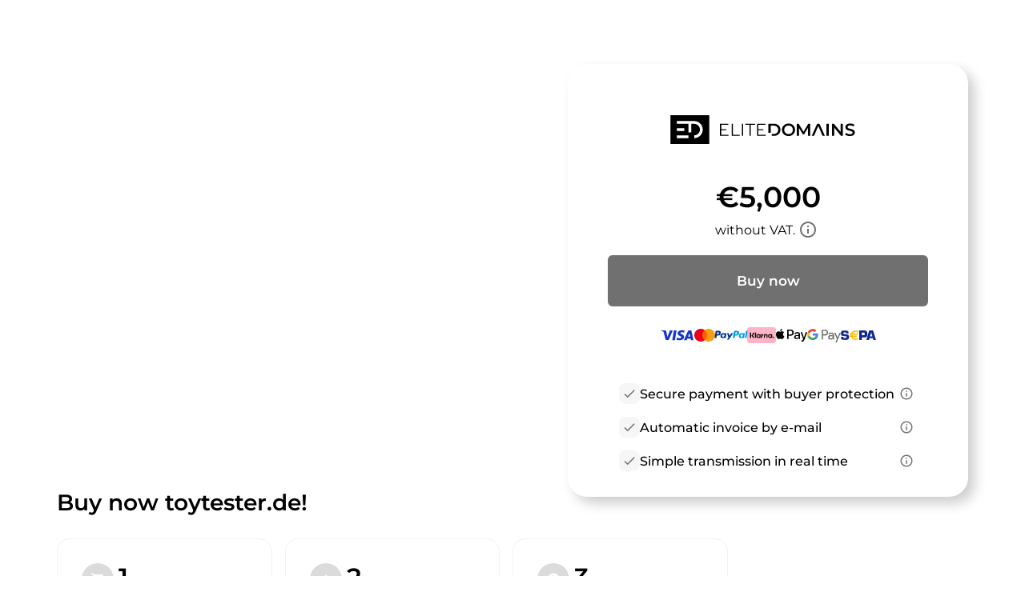

--- FILE ---
content_type: text/html; charset=utf-8
request_url: https://toytester.de/en
body_size: 88894
content:
<!DOCTYPE html><html lang="en" dir="ltr" data-beasties-container><head>
    <base href="/en/">
    <meta charset="utf-8">
    <meta name="viewport" content="width=device-width, initial-scale=1">
    <title i18n>toytester.de is for sale</title>
    <link rel="preload" href="/assets/fonts/material-icons/material-icons.woff2?v=1.017" as="font" crossorigin="anonymous">
    <link rel="preload" href="/assets/fonts/montserrat/Montserrat-Regular.woff2" as="font" crossorigin="anonymous">
    <link rel="preload" href="/assets/fonts/montserrat/Montserrat-Medium.woff2" as="font" crossorigin="anonymous">
    <link rel="preload" href="/assets/fonts/montserrat/Montserrat-SemiBold.woff2" as="font" crossorigin="anonymous">
    <link rel="preload" href="/assets/fonts/montserrat/Montserrat-ExtraBold.woff2" as="font" crossorigin="anonymous">
    <link rel="preload" href="/assets/fonts/montserrat/Montserrat-Black.woff2" as="font" crossorigin="anonymous">
    <link rel="apple-touch-icon" sizes="180x180" href="/assets/favicon/sale/apple-touch-icon.png">
    <link rel="icon" type="image/png" sizes="32x32" href="/assets/favicon/sale/favicon-16x16.png">
    <link rel="icon" type="image/png" sizes="16x16" href="/assets/favicon/sale/favicon-16x16.png">
    <link rel="manifest" href="/assets/favicon/sale/site.webmanifest">
    <meta name="msapplication-TileColor" content="#ffffff">
    <meta name="theme-color" content="#ffffff">
  <style>:root{--e--theme-brand:#22c55e;--e--theme-brand-rgb:34, 197, 94;--e--theme-key:#008faf;--e--theme-key-rgb:0, 143, 175;--e--theme-key-contrast:#fff;--e--theme-key-contrast-rgb:255, 255, 255;--e--theme-fn-warning:#FFA500;--e--theme-fn-warning-rgb:255, 165, 0;--e--theme-fn-error:#ff3c00;--e--theme-fn-error-rgb:255, 60, 0}:root{--e--theme-level-solid-1:#FFF;--e--theme-level-solid-1-rgb:255, 255, 255;--e--theme-level-solid-2:#F2F2F2;--e--theme-level-solid-2-rgb:242, 242, 242;--e--theme-level-solid-3:#a2a2a2;--e--theme-level-solid-3-rgb:162, 162, 162;--e--theme-level-solid-4:#686868;--e--theme-level-solid-4-rgb:104, 104, 104;--e--theme-level-solid-5:#000;--e--theme-level-solid-5-rgb:0, 0, 0;--e--theme-level-content-1:#000;--e--theme-level-content-1-rgb:0, 0, 0;--e--theme-level-content-2:#686868;--e--theme-level-content-2-rgb:104, 104, 104;--e--theme-level-content-3:#a2a2a2;--e--theme-level-content-3-rgb:162, 162, 162;--e--theme-level-content-4:#FFF;--e--theme-level-content-4-rgb:255, 255, 255}@font-face{font-family:Montserrat;src:url(/assets/fonts/montserrat/Montserrat-BlackItalic.woff2) format("woff2"),url(/assets/fonts/montserrat/Montserrat-BlackItalic.woff) format("woff");font-weight:900;font-style:italic;font-display:block}@font-face{font-family:Montserrat;src:url(/assets/fonts/montserrat/Montserrat-Black.woff2) format("woff2"),url(/assets/fonts/montserrat/Montserrat-Black.woff) format("woff");font-weight:900;font-style:normal;font-display:block}@font-face{font-family:Montserrat;src:url(/assets/fonts/montserrat/Montserrat-Bold.woff2) format("woff2"),url(/assets/fonts/montserrat/Montserrat-Bold.woff) format("woff");font-weight:700;font-style:normal;font-display:block}@font-face{font-family:Montserrat;src:url(/assets/fonts/montserrat/Montserrat-ExtraBoldItalic.woff2) format("woff2"),url(/assets/fonts/montserrat/Montserrat-ExtraBoldItalic.woff) format("woff");font-weight:700;font-style:italic;font-display:block}@font-face{font-family:Montserrat;src:url(/assets/fonts/montserrat/Montserrat-ExtraBold.woff2) format("woff2"),url(/assets/fonts/montserrat/Montserrat-ExtraBold.woff) format("woff");font-weight:700;font-style:normal;font-display:block}@font-face{font-family:Montserrat;src:url(/assets/fonts/montserrat/Montserrat-BoldItalic.woff2) format("woff2"),url(/assets/fonts/montserrat/Montserrat-BoldItalic.woff) format("woff");font-weight:700;font-style:italic;font-display:block}@font-face{font-family:Montserrat;src:url(/assets/fonts/montserrat/Montserrat-ExtraLight.woff2) format("woff2"),url(/assets/fonts/montserrat/Montserrat-ExtraLight.woff) format("woff");font-weight:200;font-style:normal;font-display:block}@font-face{font-family:Montserrat;src:url(/assets/fonts/montserrat/Montserrat-ExtraLightItalic.woff2) format("woff2"),url(/assets/fonts/montserrat/Montserrat-ExtraLightItalic.woff) format("woff");font-weight:200;font-style:italic;font-display:block}@font-face{font-family:Montserrat;src:url(/assets/fonts/montserrat/Montserrat-Italic.woff2) format("woff2"),url(/assets/fonts/montserrat/Montserrat-Italic.woff) format("woff");font-weight:400;font-style:italic;font-display:block}@font-face{font-family:Montserrat;src:url(/assets/fonts/montserrat/Montserrat-MediumItalic.woff2) format("woff2"),url(/assets/fonts/montserrat/Montserrat-MediumItalic.woff) format("woff");font-weight:500;font-style:italic;font-display:block}@font-face{font-family:Montserrat;src:url(/assets/fonts/montserrat/Montserrat-LightItalic.woff2) format("woff2"),url(/assets/fonts/montserrat/Montserrat-LightItalic.woff) format("woff");font-weight:300;font-style:italic;font-display:block}@font-face{font-family:Montserrat;src:url(/assets/fonts/montserrat/Montserrat-Light.woff2) format("woff2"),url(/assets/fonts/montserrat/Montserrat-Light.woff) format("woff");font-weight:300;font-style:normal;font-display:block}@font-face{font-family:Montserrat;src:url(/assets/fonts/montserrat/Montserrat-Medium.woff2) format("woff2"),url(/assets/fonts/montserrat/Montserrat-Medium.woff) format("woff");font-weight:500;font-style:normal;font-display:block}@font-face{font-family:Montserrat;src:url(/assets/fonts/montserrat/Montserrat-Regular.woff2) format("woff2"),url(/assets/fonts/montserrat/Montserrat-Regular.woff) format("woff");font-weight:400;font-style:normal;font-display:block}@font-face{font-family:Montserrat;src:url(/assets/fonts/montserrat/Montserrat-SemiBold.woff2) format("woff2"),url(/assets/fonts/montserrat/Montserrat-SemiBold.woff) format("woff");font-weight:600;font-style:normal;font-display:block}@font-face{font-family:Montserrat;src:url(/assets/fonts/montserrat/Montserrat-SemiBoldItalic.woff2) format("woff2"),url(/assets/fonts/montserrat/Montserrat-SemiBoldItalic.woff) format("woff");font-weight:600;font-style:italic;font-display:block}@font-face{font-family:Montserrat;src:url(/assets/fonts/montserrat/Montserrat-ThinItalic.woff2) format("woff2"),url(/assets/fonts/montserrat/Montserrat-ThinItalic.woff) format("woff");font-weight:100;font-style:italic;font-display:block}@font-face{font-family:Montserrat;src:url(/assets/fonts/montserrat/Montserrat-Thin.woff2) format("woff2"),url(/assets/fonts/montserrat/Montserrat-Thin.woff) format("woff");font-weight:100;font-style:normal;font-display:block}*{box-sizing:border-box}html,body{padding:0;margin:0;line-height:1.5;font-size:16px;font-weight:400;font-family:Montserrat,sans-serif;font-optical-sizing:auto;font-style:normal;color:var(--e--theme-level-content-1);background-color:var(--e--theme-level-solid-1)}</style><style>:root{--e--theme-brand: #22c55e;--e--theme-brand-rgb: 34, 197, 94;--e--theme-key: #008faf;--e--theme-key-rgb: 0, 143, 175;--e--theme-key-contrast: #fff;--e--theme-key-contrast-rgb: 255, 255, 255;--e--theme-fn-warning: #FFA500;--e--theme-fn-warning-rgb: 255, 165, 0;--e--theme-fn-error: #ff3c00;--e--theme-fn-error-rgb: 255, 60, 0}:root{--e--theme-level-solid-1: #FFF;--e--theme-level-solid-1-rgb: 255, 255, 255;--e--theme-level-solid-2: #F2F2F2;--e--theme-level-solid-2-rgb: 242, 242, 242;--e--theme-level-solid-3: #a2a2a2;--e--theme-level-solid-3-rgb: 162, 162, 162;--e--theme-level-solid-4: #686868;--e--theme-level-solid-4-rgb: 104, 104, 104;--e--theme-level-solid-5: #000;--e--theme-level-solid-5-rgb: 0, 0, 0;--e--theme-level-content-1: #000;--e--theme-level-content-1-rgb: 0, 0, 0;--e--theme-level-content-2: #686868;--e--theme-level-content-2-rgb: 104, 104, 104;--e--theme-level-content-3: #a2a2a2;--e--theme-level-content-3-rgb: 162, 162, 162;--e--theme-level-content-4: #FFF;--e--theme-level-content-4-rgb: 255, 255, 255}@font-face{font-family:Montserrat;src:url(/assets/fonts/montserrat/Montserrat-BlackItalic.woff2) format("woff2"),url(/assets/fonts/montserrat/Montserrat-BlackItalic.woff) format("woff");font-weight:900;font-style:italic;font-display:block}@font-face{font-family:Montserrat;src:url(/assets/fonts/montserrat/Montserrat-Black.woff2) format("woff2"),url(/assets/fonts/montserrat/Montserrat-Black.woff) format("woff");font-weight:900;font-style:normal;font-display:block}@font-face{font-family:Montserrat;src:url(/assets/fonts/montserrat/Montserrat-Bold.woff2) format("woff2"),url(/assets/fonts/montserrat/Montserrat-Bold.woff) format("woff");font-weight:700;font-style:normal;font-display:block}@font-face{font-family:Montserrat;src:url(/assets/fonts/montserrat/Montserrat-ExtraBoldItalic.woff2) format("woff2"),url(/assets/fonts/montserrat/Montserrat-ExtraBoldItalic.woff) format("woff");font-weight:700;font-style:italic;font-display:block}@font-face{font-family:Montserrat;src:url(/assets/fonts/montserrat/Montserrat-ExtraBold.woff2) format("woff2"),url(/assets/fonts/montserrat/Montserrat-ExtraBold.woff) format("woff");font-weight:700;font-style:normal;font-display:block}@font-face{font-family:Montserrat;src:url(/assets/fonts/montserrat/Montserrat-BoldItalic.woff2) format("woff2"),url(/assets/fonts/montserrat/Montserrat-BoldItalic.woff) format("woff");font-weight:700;font-style:italic;font-display:block}@font-face{font-family:Montserrat;src:url(/assets/fonts/montserrat/Montserrat-ExtraLight.woff2) format("woff2"),url(/assets/fonts/montserrat/Montserrat-ExtraLight.woff) format("woff");font-weight:200;font-style:normal;font-display:block}@font-face{font-family:Montserrat;src:url(/assets/fonts/montserrat/Montserrat-ExtraLightItalic.woff2) format("woff2"),url(/assets/fonts/montserrat/Montserrat-ExtraLightItalic.woff) format("woff");font-weight:200;font-style:italic;font-display:block}@font-face{font-family:Montserrat;src:url(/assets/fonts/montserrat/Montserrat-Italic.woff2) format("woff2"),url(/assets/fonts/montserrat/Montserrat-Italic.woff) format("woff");font-weight:400;font-style:italic;font-display:block}@font-face{font-family:Montserrat;src:url(/assets/fonts/montserrat/Montserrat-MediumItalic.woff2) format("woff2"),url(/assets/fonts/montserrat/Montserrat-MediumItalic.woff) format("woff");font-weight:500;font-style:italic;font-display:block}@font-face{font-family:Montserrat;src:url(/assets/fonts/montserrat/Montserrat-LightItalic.woff2) format("woff2"),url(/assets/fonts/montserrat/Montserrat-LightItalic.woff) format("woff");font-weight:300;font-style:italic;font-display:block}@font-face{font-family:Montserrat;src:url(/assets/fonts/montserrat/Montserrat-Light.woff2) format("woff2"),url(/assets/fonts/montserrat/Montserrat-Light.woff) format("woff");font-weight:300;font-style:normal;font-display:block}@font-face{font-family:Montserrat;src:url(/assets/fonts/montserrat/Montserrat-Medium.woff2) format("woff2"),url(/assets/fonts/montserrat/Montserrat-Medium.woff) format("woff");font-weight:500;font-style:normal;font-display:block}@font-face{font-family:Montserrat;src:url(/assets/fonts/montserrat/Montserrat-Regular.woff2) format("woff2"),url(/assets/fonts/montserrat/Montserrat-Regular.woff) format("woff");font-weight:400;font-style:normal;font-display:block}@font-face{font-family:Montserrat;src:url(/assets/fonts/montserrat/Montserrat-SemiBold.woff2) format("woff2"),url(/assets/fonts/montserrat/Montserrat-SemiBold.woff) format("woff");font-weight:600;font-style:normal;font-display:block}@font-face{font-family:Montserrat;src:url(/assets/fonts/montserrat/Montserrat-SemiBoldItalic.woff2) format("woff2"),url(/assets/fonts/montserrat/Montserrat-SemiBoldItalic.woff) format("woff");font-weight:600;font-style:italic;font-display:block}@font-face{font-family:Montserrat;src:url(/assets/fonts/montserrat/Montserrat-ThinItalic.woff2) format("woff2"),url(/assets/fonts/montserrat/Montserrat-ThinItalic.woff) format("woff");font-weight:100;font-style:italic;font-display:block}@font-face{font-family:Montserrat;src:url(/assets/fonts/montserrat/Montserrat-Thin.woff2) format("woff2"),url(/assets/fonts/montserrat/Montserrat-Thin.woff) format("woff");font-weight:100;font-style:normal;font-display:block}.container{margin:0 auto;width:1170px;padding:0 1rem;max-width:100%}.grid{display:grid;grid-template-columns:repeat(12,1fr);gap:var(--f-grid-gap, 25px)}.grid .cell{min-height:1px;grid-column:span 12}.grid .cell.s12{grid-column:span 12}@media only screen and (min-width : 992px){.grid .cell.l4{grid-column:span 4}}*{box-sizing:border-box}html,body{padding:0;margin:0;line-height:1.5;font-size:16px;font-weight:400;font-family:Montserrat,sans-serif;font-optical-sizing:auto;font-style:normal;color:var(--e--theme-level-content-1);background-color:var(--e--theme-level-solid-1)}h1,h2,h3{font-weight:600}h1,h2,h3{margin-top:1rem;margin-bottom:.5rem;font-weight:700}h1:first-child,h2:first-child,h3:first-child{margin-top:0}h1:last-child,h2:last-child,h3:last-child{margin-bottom:0}h1{font-size:2.625rem}@media only screen and (max-width : 991px){h1{font-size:2rem}}h2{font-size:1.75rem}@media only screen and (max-width : 991px){h2{font-size:1.25rem}}h3{font-size:1.25rem}@media only screen and (max-width : 991px){h3{font-size:1.0625rem}}p,ul{color:var(--e--theme-level-content-2);padding:0;margin:0 0 .5rem}p:last-child,ul:last-child{margin-bottom:0}ul{padding-left:1.25rem}a{color:var(--e--theme-key);font-weight:600;text-decoration:none}a:not(.e--link-plain):not(.ed-button){text-decoration:underline}img{max-width:100%;height:auto}
</style><link rel="stylesheet" href="styles-OTPZS3EI.css" media="print" onload="this.media='all'"><noscript><link rel="stylesheet" href="styles-OTPZS3EI.css" media="all"></noscript><meta property="og:url" content><meta property="og:image" content="https://elitedomains.de/static/images/brand/open-graph.jpg"><meta name="twitter:image" content="https://elitedomains.de/static/images/brand/open-graph.jpg"><meta property="og:title" content="toytester.de is for sale"><meta property="twitter:title" content="toytester.de is for sale"><meta name="description" content="The domain toytester.de is for sale. Buy this domain now via Buy Now at a fixed price with trustee service from ELITEDOMAINS."><meta name="og:description" content="The domain toytester.de is for sale. Buy this domain now via Buy Now at a fixed price with trustee service from ELITEDOMAINS."><meta name="twitter:description" content="The domain toytester.de is for sale. Buy this domain now via Buy Now at a fixed price with trustee service from ELITEDOMAINS."><meta property="og:type" content="website"><meta property="og:locale" content="en_US"><link rel="alternate" hreflang="de" href="http://toytester.de/de/"><link rel="alternate" hreflang="x-default" href="http://toytester.de/de/"><link rel="alternate" hreflang="en" href="http://toytester.de/en/"><link rel="alternate" hreflang="es" href="http://toytester.de/es/"><link rel="alternate" hreflang="fr" href="http://toytester.de/fr/"><link rel="alternate" hreflang="zh" href="http://toytester.de/zh/"><style ng-app-id="ng">/*# sourceMappingURL=root.component-TRSY4475.css.map */</style><style ng-app-id="ng">body.e--color-blue{--e--theme-key: #008faf;--e--theme-key-rgb: 0, 143, 175}  body.e--color-green{--e--theme-key: #46af00;--e--theme-key-rgb: 70, 175, 0}  body.e--color-yellow{--e--theme-key: #f3d33a;--e--theme-key-rgb: 243, 211, 58}  body.e--color-orange{--e--theme-key: #FFA500;--e--theme-key-rgb: 255, 165, 0}  body.e--color-red{--e--theme-key: #c73333;--e--theme-key-rgb: 199, 51, 51}  body.e--color-purple{--e--theme-key: #b50ece;--e--theme-key-rgb: 181, 14, 206}  body.e--color-gold{--e--theme-key: #cdb97a;--e--theme-key-rgb: 205, 185, 122}  body.e--color-black{--e--theme-key: #707070;--e--theme-key-rgb: 112, 112, 112}
/*# sourceMappingURL=buy.component-4KLN6ORO.css.map */</style><style ng-app-id="ng">[_nghost-ng-c3037843551], [_nghost-ng-c3037843551]   p[_ngcontent-ng-c3037843551], [_nghost-ng-c3037843551]   ul[_ngcontent-ng-c3037843551]{color:var(--e--theme-level-content-1)}.e-button[_ngcontent-ng-c3037843551]{border-radius:10px}@media only screen and (max-width : 991px){.container[_ngcontent-ng-c3037843551]{width:32.5rem}}.e-header[_ngcontent-ng-c3037843551]{position:relative;color:var(--e--theme-key-contrast);background-color:var(--e--theme-level-solid-1);text-align:center;padding:4rem 0}@media only screen and (min-width : 992px){.e-header[_ngcontent-ng-c3037843551]{text-align:left;padding:7.5rem 0}}.e-header[_ngcontent-ng-c3037843551]:before{content:"";display:block;position:absolute;inset:0;background:linear-gradient(20deg,var(--e--theme-key) 25%,rgba(var(--e--theme-key-rgb),.5) 90%)}.e-header[_ngcontent-ng-c3037843551]   .container[_ngcontent-ng-c3037843551]{position:relative;z-index:2;display:flex;align-items:center;flex-direction:column;gap:1rem}@media only screen and (min-width : 992px){.e-header[_ngcontent-ng-c3037843551]   .container[_ngcontent-ng-c3037843551]{flex-direction:row;align-items:flex-start}}.e-header[_ngcontent-ng-c3037843551]   .e-text[_ngcontent-ng-c3037843551]{flex:1;overflow:hidden;max-width:100%}.e-header[_ngcontent-ng-c3037843551]   .e-text[_ngcontent-ng-c3037843551]   h1[_ngcontent-ng-c3037843551]{font-size:60px;line-height:1.2}@media only screen and (min-width : 601px){.e-header[_ngcontent-ng-c3037843551]   .e-text[_ngcontent-ng-c3037843551]   h1[_ngcontent-ng-c3037843551]{line-height:1.5}}.e-header[_ngcontent-ng-c3037843551]   .e-text[_ngcontent-ng-c3037843551]   h1[_ngcontent-ng-c3037843551]   span[_ngcontent-ng-c3037843551]{display:block}.e-header[_ngcontent-ng-c3037843551]   .e-text[_ngcontent-ng-c3037843551]   h1[_ngcontent-ng-c3037843551]   span.e--light[_ngcontent-ng-c3037843551]{font-size:36px;font-weight:300}.e-header[_ngcontent-ng-c3037843551]   .e-box[_ngcontent-ng-c3037843551]{background-color:var(--e--theme-level-solid-1);border-radius:1rem;width:500px;box-shadow:.5rem .5rem 1rem #0003;max-width:100%;margin-top:1rem;margin-bottom:-5rem;padding:1.5rem}@media only screen and (min-width : 601px){.e-header[_ngcontent-ng-c3037843551]   .e-box[_ngcontent-ng-c3037843551]{padding:2rem;border-radius:1.5rem}}@media only screen and (max-width : 991px){.e-header[_ngcontent-ng-c3037843551]   .e-box[_ngcontent-ng-c3037843551]{width:100%}}@media only screen and (min-width : 992px){.e-header[_ngcontent-ng-c3037843551]   .e-box[_ngcontent-ng-c3037843551]{margin-top:-2.5rem;margin-bottom:-15rem}}.e-header[_ngcontent-ng-c3037843551]   .e-box[_ngcontent-ng-c3037843551]   .e-main-logo[_ngcontent-ng-c3037843551]{display:block;margin:1rem 0;text-align:center}@media only screen and (min-width : 601px){.e-header[_ngcontent-ng-c3037843551]   .e-box[_ngcontent-ng-c3037843551]   .e-main-logo[_ngcontent-ng-c3037843551]{margin:2rem 0}}.e-header[_ngcontent-ng-c3037843551]   .e-box[_ngcontent-ng-c3037843551]   .e-main-logo[_ngcontent-ng-c3037843551]   svg[_ngcontent-ng-c3037843551]{margin:0 auto;height:2.25rem;width:auto}.e-header[_ngcontent-ng-c3037843551]   .e-box[_ngcontent-ng-c3037843551]   .e-price-box[_ngcontent-ng-c3037843551]{display:flex;align-items:center;flex-direction:column;gap:0;color:var(--e--theme-level-content-1);margin-bottom:1.5rem}@media only screen and (min-width : 601px){.e-header[_ngcontent-ng-c3037843551]   .e-box[_ngcontent-ng-c3037843551]   .e-price-box[_ngcontent-ng-c3037843551]{margin-bottom:1rem}}.e-header[_ngcontent-ng-c3037843551]   .e-box[_ngcontent-ng-c3037843551]   .e-price-box[_ngcontent-ng-c3037843551]   app-price[_ngcontent-ng-c3037843551]{font-size:36px;font-weight:600}.e-header[_ngcontent-ng-c3037843551]   .e-box[_ngcontent-ng-c3037843551]   .e-price-box[_ngcontent-ng-c3037843551]   app-tax-note[_ngcontent-ng-c3037843551]{font-size:16px}.e-header[_ngcontent-ng-c3037843551]   .e-box[_ngcontent-ng-c3037843551]   .e-tax-note[_ngcontent-ng-c3037843551]{display:flex;align-items:center;justify-content:center;gap:.25rem}.e-header[_ngcontent-ng-c3037843551]   .e-box[_ngcontent-ng-c3037843551]   .e-tax-note[_ngcontent-ng-c3037843551]   app-icon[_ngcontent-ng-c3037843551]{color:var(--e--theme-key);cursor:pointer;padding:.25rem;border-radius:.5rem;margin-top:-.125rem}.e-header[_ngcontent-ng-c3037843551]   .e-box[_ngcontent-ng-c3037843551]   .e-tax-note[_ngcontent-ng-c3037843551]   app-icon[_ngcontent-ng-c3037843551]:hover{background-color:rgba(var(--e--theme-key-rgb),.1)}.e-header[_ngcontent-ng-c3037843551]   .e-box[_ngcontent-ng-c3037843551]   app-paynow-buy-buttons[_ngcontent-ng-c3037843551]{margin:0 auto 1rem;max-width:400px}.e-header[_ngcontent-ng-c3037843551]   .e-box[_ngcontent-ng-c3037843551]   .e-liste-usps[_ngcontent-ng-c3037843551]{margin-top:1rem;list-style-type:none;padding:0 .5rem .5rem}@media only screen and (min-width : 601px){.e-header[_ngcontent-ng-c3037843551]   .e-box[_ngcontent-ng-c3037843551]   .e-liste-usps[_ngcontent-ng-c3037843551]{padding:0 2rem;margin-top:2rem}}.e-header[_ngcontent-ng-c3037843551]   .e-box[_ngcontent-ng-c3037843551]   .e-liste-usps[_ngcontent-ng-c3037843551]   li[_ngcontent-ng-c3037843551]{position:relative;display:flex;gap:.75rem;align-items:flex-start;padding:.25rem 0;font-size:16px;font-weight:500;text-align:left;justify-content:space-between}@media only screen and (min-width : 601px){.e-header[_ngcontent-ng-c3037843551]   .e-box[_ngcontent-ng-c3037843551]   .e-liste-usps[_ngcontent-ng-c3037843551]   li[_ngcontent-ng-c3037843551]{padding:.5rem 0}}.e-header[_ngcontent-ng-c3037843551]   .e-box[_ngcontent-ng-c3037843551]   .e-liste-usps[_ngcontent-ng-c3037843551]   li[_ngcontent-ng-c3037843551]:last-child{padding-bottom:0}.e-header[_ngcontent-ng-c3037843551]   .e-box[_ngcontent-ng-c3037843551]   .e-liste-usps[_ngcontent-ng-c3037843551]   li[_ngcontent-ng-c3037843551]   app-icon[_ngcontent-ng-c3037843551]{font-size:18px;color:var(--e--theme-key);padding:.25rem;border-radius:.5rem}.e-header[_ngcontent-ng-c3037843551]   .e-box[_ngcontent-ng-c3037843551]   .e-liste-usps[_ngcontent-ng-c3037843551]   li[_ngcontent-ng-c3037843551]   app-icon.e--info[_ngcontent-ng-c3037843551]{cursor:pointer}.e-header[_ngcontent-ng-c3037843551]   .e-box[_ngcontent-ng-c3037843551]   .e-liste-usps[_ngcontent-ng-c3037843551]   li[_ngcontent-ng-c3037843551]   app-icon.e--info[_ngcontent-ng-c3037843551]:hover{background-color:rgba(var(--e--theme-key-rgb),.1)}.e-header[_ngcontent-ng-c3037843551]   .e-box[_ngcontent-ng-c3037843551]   .e-liste-usps[_ngcontent-ng-c3037843551]   li[_ngcontent-ng-c3037843551]   app-icon.e--check[_ngcontent-ng-c3037843551]{background-color:rgba(var(--e--theme-level-solid-3-rgb),.1)}.e-header[_ngcontent-ng-c3037843551]   .e-box[_ngcontent-ng-c3037843551]   .e-liste-usps[_ngcontent-ng-c3037843551]   li[_ngcontent-ng-c3037843551]   span[_ngcontent-ng-c3037843551]{padding-top:.125rem;margin-right:auto}.e-body[_ngcontent-ng-c3037843551]{padding:2.5rem 0 3rem}@media only screen and (min-width : 601px){.e-body[_ngcontent-ng-c3037843551]{padding:9rem 0 3rem}}@media only screen and (min-width : 992px){.e-body[_ngcontent-ng-c3037843551]{padding:5rem 0 7.5rem}}.e-body[_ngcontent-ng-c3037843551]   .e-content[_ngcontent-ng-c3037843551]{width:100%}@media only screen and (min-width : 992px){.e-body[_ngcontent-ng-c3037843551]   .e-content[_ngcontent-ng-c3037843551]{width:calc(100% - 300px)}}.e-body[_ngcontent-ng-c3037843551]   .e-content[_ngcontent-ng-c3037843551]   h2[_ngcontent-ng-c3037843551]{display:flex;align-items:flex-end;justify-content:center;margin-top:-1rem;margin-bottom:1.5rem;min-height:3em;font-weight:600}@media only screen and (min-width : 601px){.e-body[_ngcontent-ng-c3037843551]   .e-content[_ngcontent-ng-c3037843551]   h2[_ngcontent-ng-c3037843551]{justify-content:flex-start;padding-right:15rem}}.e-body[_ngcontent-ng-c3037843551]   .e-content[_ngcontent-ng-c3037843551]   .grid[_ngcontent-ng-c3037843551]{gap:1rem}.e-body[_ngcontent-ng-c3037843551]   .e-content[_ngcontent-ng-c3037843551]   .e-panel[_ngcontent-ng-c3037843551]{height:100%;padding:1rem;background-color:color-mix(in srgb,var(--e--theme-level-solid-1),var(--e--theme-level-solid-2));border:1px solid var(--e--theme-level-solid-2);border-radius:1rem}@media only screen and (min-width : 601px){.e-body[_ngcontent-ng-c3037843551]   .e-content[_ngcontent-ng-c3037843551]   .e-panel[_ngcontent-ng-c3037843551]{padding:1.5rem}}.e-body[_ngcontent-ng-c3037843551]   .e-content[_ngcontent-ng-c3037843551]   .e-panel.e--highlight[_ngcontent-ng-c3037843551]{border-color:color-mix(in srgb,var(--e--theme-level-solid-1) 80%,var(--e--theme-key));background-color:color-mix(in srgb,var(--e--theme-level-solid-1) 95%,var(--e--theme-key))}.e-body[_ngcontent-ng-c3037843551]   .e-content[_ngcontent-ng-c3037843551]   .e-panel.e--image[_ngcontent-ng-c3037843551]{background-size:cover;background-position:center;aspect-ratio:2.5}.e-body[_ngcontent-ng-c3037843551]   .e-content[_ngcontent-ng-c3037843551]   .e-panel.e--content[_ngcontent-ng-c3037843551]   .e-panel-body[_ngcontent-ng-c3037843551]{overflow-wrap:break-word;word-wrap:break-word;-ms-word-break:break-all;word-break:break-all;word-break:break-word}.e-body[_ngcontent-ng-c3037843551]   .e-content[_ngcontent-ng-c3037843551]   .e-panel.e--reviews[_ngcontent-ng-c3037843551]{overflow:hidden;text-align:center}@font-face{font-family:swiper-icons;src:url(data:application/font-woff;charset=utf-8;base64,\ [base64]//wADZ2x5ZgAAAywAAADMAAAD2MHtryVoZWFkAAABbAAAADAAAAA2E2+eoWhoZWEAAAGcAAAAHwAAACQC9gDzaG10eAAAAigAAAAZAAAArgJkABFsb2NhAAAC0AAAAFoAAABaFQAUGG1heHAAAAG8AAAAHwAAACAAcABAbmFtZQAAA/gAAAE5AAACXvFdBwlwb3N0AAAFNAAAAGIAAACE5s74hXjaY2BkYGAAYpf5Hu/j+W2+MnAzMYDAzaX6QjD6/4//Bxj5GA8AuRwMYGkAPywL13jaY2BkYGA88P8Agx4j+/8fQDYfA1AEBWgDAIB2BOoAeNpjYGRgYNBh4GdgYgABEMnIABJzYNADCQAACWgAsQB42mNgYfzCOIGBlYGB0YcxjYGBwR1Kf2WQZGhhYGBiYGVmgAFGBiQQkOaawtDAoMBQxXjg/wEGPcYDDA4wNUA2CCgwsAAAO4EL6gAAeNpj2M0gyAACqxgGNWBkZ2D4/wMA+xkDdgAAAHjaY2BgYGaAYBkGRgYQiAHyGMF8FgYHIM3DwMHABGQrMOgyWDLEM1T9/w8UBfEMgLzE////P/5//f/V/xv+r4eaAAeMbAxwIUYmIMHEgKYAYjUcsDAwsLKxc3BycfPw8jEQA/[base64]/uznmfPFBNODM2K7MTQ45YEAZqGP81AmGGcF3iPqOop0r1SPTaTbVkfUe4HXj97wYE+yNwWYxwWu4v1ugWHgo3S1XdZEVqWM7ET0cfnLGxWfkgR42o2PvWrDMBSFj/IHLaF0zKjRgdiVMwScNRAoWUoH78Y2icB/yIY09An6AH2Bdu/UB+yxopYshQiEvnvu0dURgDt8QeC8PDw7Fpji3fEA4z/PEJ6YOB5hKh4dj3EvXhxPqH/SKUY3rJ7srZ4FZnh1PMAtPhwP6fl2PMJMPDgeQ4rY8YT6Gzao0eAEA409DuggmTnFnOcSCiEiLMgxCiTI6Cq5DZUd3Qmp10vO0LaLTd2cjN4fOumlc7lUYbSQcZFkutRG7g6JKZKy0RmdLY680CDnEJ+UMkpFFe1RN7nxdVpXrC4aTtnaurOnYercZg2YVmLN/d/gczfEimrE/fs/bOuq29Zmn8tloORaXgZgGa78yO9/cnXm2BpaGvq25Dv9S4E9+5SIc9PqupJKhYFSSl47+Qcr1mYNAAAAeNptw0cKwkAAAMDZJA8Q7OUJvkLsPfZ6zFVERPy8qHh2YER+3i/BP83vIBLLySsoKimrqKqpa2hp6+jq6RsYGhmbmJqZSy0sraxtbO3sHRydnEMU4uR6yx7JJXveP7WrDycAAAAAAAH//wACeNpjYGRgYOABYhkgZgJCZgZNBkYGLQZtIJsFLMYAAAw3ALgAeNolizEKgDAQBCchRbC2sFER0YD6qVQiBCv/H9ezGI6Z5XBAw8CBK/m5iQQVauVbXLnOrMZv2oLdKFa8Pjuru2hJzGabmOSLzNMzvutpB3N42mNgZGBg4GKQYzBhYMxJLMlj4GBgAYow/P/PAJJhLM6sSoWKfWCAAwDAjgbRAAB42mNgYGBkAIIbCZo5IPrmUn0hGA0AO8EFTQAA) format("woff");font-weight:400;font-style:normal}.e-body[_ngcontent-ng-c3037843551]   .e-content[_ngcontent-ng-c3037843551]   .e-panel.e--reviews[_ngcontent-ng-c3037843551]     :root{--swiper-theme-color: #007aff}.e-body[_ngcontent-ng-c3037843551]   .e-content[_ngcontent-ng-c3037843551]   .e-panel.e--reviews[_ngcontent-ng-c3037843551]     -shadowcsshost-no-combinator{position:relative;display:block;margin-left:auto;margin-right:auto;z-index:1}.e-body[_ngcontent-ng-c3037843551]   .e-content[_ngcontent-ng-c3037843551]   .e-panel.e--reviews[_ngcontent-ng-c3037843551]     .swiper{margin-left:auto;margin-right:auto;position:relative;overflow:hidden;list-style:none;padding:0;z-index:1;display:block}.e-body[_ngcontent-ng-c3037843551]   .e-content[_ngcontent-ng-c3037843551]   .e-panel.e--reviews[_ngcontent-ng-c3037843551]     .swiper-vertical>.swiper-wrapper{flex-direction:column}.e-body[_ngcontent-ng-c3037843551]   .e-content[_ngcontent-ng-c3037843551]   .e-panel.e--reviews[_ngcontent-ng-c3037843551]     .swiper-wrapper{position:relative;width:100%;height:100%;z-index:1;display:flex;transition-property:transform;transition-timing-function:var(--swiper-wrapper-transition-timing-function, initial);box-sizing:content-box}.e-body[_ngcontent-ng-c3037843551]   .e-content[_ngcontent-ng-c3037843551]   .e-panel.e--reviews[_ngcontent-ng-c3037843551]     .swiper-android .swiper-slide, .e-body[_ngcontent-ng-c3037843551]   .e-content[_ngcontent-ng-c3037843551]   .e-panel.e--reviews[_ngcontent-ng-c3037843551]     .swiper-ios .swiper-slide, .e-body[_ngcontent-ng-c3037843551]   .e-content[_ngcontent-ng-c3037843551]   .e-panel.e--reviews[_ngcontent-ng-c3037843551]     .swiper-wrapper{transform:translateZ(0)}.e-body[_ngcontent-ng-c3037843551]   .e-content[_ngcontent-ng-c3037843551]   .e-panel.e--reviews[_ngcontent-ng-c3037843551]     .swiper-horizontal{touch-action:pan-y}.e-body[_ngcontent-ng-c3037843551]   .e-content[_ngcontent-ng-c3037843551]   .e-panel.e--reviews[_ngcontent-ng-c3037843551]     .swiper-vertical{touch-action:pan-x}.e-body[_ngcontent-ng-c3037843551]   .e-content[_ngcontent-ng-c3037843551]   .e-panel.e--reviews[_ngcontent-ng-c3037843551]     .swiper-slide{flex-shrink:0;width:100%;height:100%;position:relative;transition-property:transform;display:block}.e-body[_ngcontent-ng-c3037843551]   .e-content[_ngcontent-ng-c3037843551]   .e-panel.e--reviews[_ngcontent-ng-c3037843551]     .swiper-slide-invisible-blank{visibility:hidden}.e-body[_ngcontent-ng-c3037843551]   .e-content[_ngcontent-ng-c3037843551]   .e-panel.e--reviews[_ngcontent-ng-c3037843551]     .swiper-autoheight, .e-body[_ngcontent-ng-c3037843551]   .e-content[_ngcontent-ng-c3037843551]   .e-panel.e--reviews[_ngcontent-ng-c3037843551]     .swiper-autoheight .swiper-slide{height:auto}.e-body[_ngcontent-ng-c3037843551]   .e-content[_ngcontent-ng-c3037843551]   .e-panel.e--reviews[_ngcontent-ng-c3037843551]     .swiper-autoheight .swiper-wrapper{align-items:flex-start;transition-property:transform,height}.e-body[_ngcontent-ng-c3037843551]   .e-content[_ngcontent-ng-c3037843551]   .e-panel.e--reviews[_ngcontent-ng-c3037843551]     .swiper-backface-hidden .swiper-slide{transform:translateZ(0);backface-visibility:hidden}.e-body[_ngcontent-ng-c3037843551]   .e-content[_ngcontent-ng-c3037843551]   .e-panel.e--reviews[_ngcontent-ng-c3037843551]     .swiper-3d.swiper-css-mode .swiper-wrapper{perspective:1200px}.e-body[_ngcontent-ng-c3037843551]   .e-content[_ngcontent-ng-c3037843551]   .e-panel.e--reviews[_ngcontent-ng-c3037843551]     .swiper-3d .swiper-wrapper{transform-style:preserve-3d}.e-body[_ngcontent-ng-c3037843551]   .e-content[_ngcontent-ng-c3037843551]   .e-panel.e--reviews[_ngcontent-ng-c3037843551]     .swiper-3d{perspective:1200px}.e-body[_ngcontent-ng-c3037843551]   .e-content[_ngcontent-ng-c3037843551]   .e-panel.e--reviews[_ngcontent-ng-c3037843551]     .swiper-3d .swiper-slide, .e-body[_ngcontent-ng-c3037843551]   .e-content[_ngcontent-ng-c3037843551]   .e-panel.e--reviews[_ngcontent-ng-c3037843551]     .swiper-3d .swiper-cube-shadow{transform-style:preserve-3d}.e-body[_ngcontent-ng-c3037843551]   .e-content[_ngcontent-ng-c3037843551]   .e-panel.e--reviews[_ngcontent-ng-c3037843551]     .swiper-css-mode>.swiper-wrapper{overflow:auto;scrollbar-width:none;-ms-overflow-style:none}.e-body[_ngcontent-ng-c3037843551]   .e-content[_ngcontent-ng-c3037843551]   .e-panel.e--reviews[_ngcontent-ng-c3037843551]     .swiper-css-mode>.swiper-wrapper::-webkit-scrollbar{display:none}.e-body[_ngcontent-ng-c3037843551]   .e-content[_ngcontent-ng-c3037843551]   .e-panel.e--reviews[_ngcontent-ng-c3037843551]     .swiper-css-mode>.swiper-wrapper>.swiper-slide{scroll-snap-align:start start}.e-body[_ngcontent-ng-c3037843551]   .e-content[_ngcontent-ng-c3037843551]   .e-panel.e--reviews[_ngcontent-ng-c3037843551]     .swiper-css-mode.swiper-horizontal>.swiper-wrapper{scroll-snap-type:x mandatory}.e-body[_ngcontent-ng-c3037843551]   .e-content[_ngcontent-ng-c3037843551]   .e-panel.e--reviews[_ngcontent-ng-c3037843551]     .swiper-css-mode.swiper-vertical>.swiper-wrapper{scroll-snap-type:y mandatory}.e-body[_ngcontent-ng-c3037843551]   .e-content[_ngcontent-ng-c3037843551]   .e-panel.e--reviews[_ngcontent-ng-c3037843551]     .swiper-css-mode.swiper-free-mode>.swiper-wrapper{scroll-snap-type:none}.e-body[_ngcontent-ng-c3037843551]   .e-content[_ngcontent-ng-c3037843551]   .e-panel.e--reviews[_ngcontent-ng-c3037843551]     .swiper-css-mode.swiper-free-mode>.swiper-wrapper>.swiper-slide{scroll-snap-align:none}.e-body[_ngcontent-ng-c3037843551]   .e-content[_ngcontent-ng-c3037843551]   .e-panel.e--reviews[_ngcontent-ng-c3037843551]     .swiper-css-mode.swiper-centered>.swiper-wrapper:before{content:"";flex-shrink:0;order:9999}.e-body[_ngcontent-ng-c3037843551]   .e-content[_ngcontent-ng-c3037843551]   .e-panel.e--reviews[_ngcontent-ng-c3037843551]     .swiper-css-mode.swiper-centered>.swiper-wrapper>.swiper-slide{scroll-snap-align:center center;scroll-snap-stop:always}.e-body[_ngcontent-ng-c3037843551]   .e-content[_ngcontent-ng-c3037843551]   .e-panel.e--reviews[_ngcontent-ng-c3037843551]     .swiper-css-mode.swiper-centered.swiper-horizontal>.swiper-wrapper>.swiper-slide:first-child{margin-inline-start:var(--swiper-centered-offset-before)}.e-body[_ngcontent-ng-c3037843551]   .e-content[_ngcontent-ng-c3037843551]   .e-panel.e--reviews[_ngcontent-ng-c3037843551]     .swiper-css-mode.swiper-centered.swiper-horizontal>.swiper-wrapper:before{height:100%;min-height:1px;width:var(--swiper-centered-offset-after)}.e-body[_ngcontent-ng-c3037843551]   .e-content[_ngcontent-ng-c3037843551]   .e-panel.e--reviews[_ngcontent-ng-c3037843551]     .swiper-css-mode.swiper-centered.swiper-vertical>.swiper-wrapper>.swiper-slide:first-child{margin-block-start:var(--swiper-centered-offset-before)}.e-body[_ngcontent-ng-c3037843551]   .e-content[_ngcontent-ng-c3037843551]   .e-panel.e--reviews[_ngcontent-ng-c3037843551]     .swiper-css-mode.swiper-centered.swiper-vertical>.swiper-wrapper:before{width:100%;min-width:1px;height:var(--swiper-centered-offset-after)}.e-body[_ngcontent-ng-c3037843551]   .e-content[_ngcontent-ng-c3037843551]   .e-panel.e--reviews[_ngcontent-ng-c3037843551]     .swiper-3d .swiper-slide-shadow, .e-body[_ngcontent-ng-c3037843551]   .e-content[_ngcontent-ng-c3037843551]   .e-panel.e--reviews[_ngcontent-ng-c3037843551]     .swiper-3d .swiper-slide-shadow-left, .e-body[_ngcontent-ng-c3037843551]   .e-content[_ngcontent-ng-c3037843551]   .e-panel.e--reviews[_ngcontent-ng-c3037843551]     .swiper-3d .swiper-slide-shadow-right, .e-body[_ngcontent-ng-c3037843551]   .e-content[_ngcontent-ng-c3037843551]   .e-panel.e--reviews[_ngcontent-ng-c3037843551]     .swiper-3d .swiper-slide-shadow-top, .e-body[_ngcontent-ng-c3037843551]   .e-content[_ngcontent-ng-c3037843551]   .e-panel.e--reviews[_ngcontent-ng-c3037843551]     .swiper-3d .swiper-slide-shadow-bottom{position:absolute;left:0;top:0;width:100%;height:100%;pointer-events:none;z-index:10}.e-body[_ngcontent-ng-c3037843551]   .e-content[_ngcontent-ng-c3037843551]   .e-panel.e--reviews[_ngcontent-ng-c3037843551]     .swiper-3d .swiper-slide-shadow{background:#00000026}.e-body[_ngcontent-ng-c3037843551]   .e-content[_ngcontent-ng-c3037843551]   .e-panel.e--reviews[_ngcontent-ng-c3037843551]     .swiper-3d .swiper-slide-shadow-left{background-image:linear-gradient(to left,#00000080,#0000)}.e-body[_ngcontent-ng-c3037843551]   .e-content[_ngcontent-ng-c3037843551]   .e-panel.e--reviews[_ngcontent-ng-c3037843551]     .swiper-3d .swiper-slide-shadow-right{background-image:linear-gradient(to right,#00000080,#0000)}.e-body[_ngcontent-ng-c3037843551]   .e-content[_ngcontent-ng-c3037843551]   .e-panel.e--reviews[_ngcontent-ng-c3037843551]     .swiper-3d .swiper-slide-shadow-top{background-image:linear-gradient(to top,#00000080,#0000)}.e-body[_ngcontent-ng-c3037843551]   .e-content[_ngcontent-ng-c3037843551]   .e-panel.e--reviews[_ngcontent-ng-c3037843551]     .swiper-3d .swiper-slide-shadow-bottom{background-image:linear-gradient(to bottom,#00000080,#0000)}.e-body[_ngcontent-ng-c3037843551]   .e-content[_ngcontent-ng-c3037843551]   .e-panel.e--reviews[_ngcontent-ng-c3037843551]     .swiper-lazy-preloader{width:42px;height:42px;position:absolute;left:50%;top:50%;margin-left:-21px;margin-top:-21px;z-index:10;transform-origin:50%;box-sizing:border-box;border:4px solid var(--swiper-preloader-color, var(--swiper-theme-color));border-radius:50%;border-top-color:transparent}.e-body[_ngcontent-ng-c3037843551]   .e-content[_ngcontent-ng-c3037843551]   .e-panel.e--reviews[_ngcontent-ng-c3037843551]     .swiper:not(.swiper-watch-progress) .swiper-lazy-preloader, .e-body[_ngcontent-ng-c3037843551]   .e-content[_ngcontent-ng-c3037843551]   .e-panel.e--reviews[_ngcontent-ng-c3037843551]     .swiper-watch-progress .swiper-slide-visible .swiper-lazy-preloader{animation:_ngcontent-ng-c3037843551_swiper-preloader-spin 1s infinite linear}.e-body[_ngcontent-ng-c3037843551]   .e-content[_ngcontent-ng-c3037843551]   .e-panel.e--reviews[_ngcontent-ng-c3037843551]     .swiper-lazy-preloader-white{--swiper-preloader-color: #fff}.e-body[_ngcontent-ng-c3037843551]   .e-content[_ngcontent-ng-c3037843551]   .e-panel.e--reviews[_ngcontent-ng-c3037843551]     .swiper-lazy-preloader-black{--swiper-preloader-color: #000}@keyframes _ngcontent-ng-c3037843551_swiper-preloader-spin{0%{transform:rotate(0)}to{transform:rotate(360deg)}}.e-body[_ngcontent-ng-c3037843551]   .e-content[_ngcontent-ng-c3037843551]   .e-panel.e--reviews[_ngcontent-ng-c3037843551]     .swiper{overflow:visible}.e-body[_ngcontent-ng-c3037843551]   .e-content[_ngcontent-ng-c3037843551]   .e-panel.e--reviews[_ngcontent-ng-c3037843551]     .swiper-wrapper{align-items:stretch;transition:height .25s ease,transform .25s ease}.e-body[_ngcontent-ng-c3037843551]   .e-content[_ngcontent-ng-c3037843551]   .e-panel.e--reviews[_ngcontent-ng-c3037843551]     .swiper-slide{height:auto;display:flex;align-items:stretch;justify-content:center}.e-body[_ngcontent-ng-c3037843551]   .e-content[_ngcontent-ng-c3037843551]   .e-panel.e--reviews[_ngcontent-ng-c3037843551]     .swiper-foot{display:flex;align-items:center;justify-content:center;flex-direction:column;margin-top:1rem;gap:.25rem}.e-body[_ngcontent-ng-c3037843551]   .e-content[_ngcontent-ng-c3037843551]   .e-panel.e--reviews[_ngcontent-ng-c3037843551]     .swiper-pagination{gap:.25rem;display:flex;align-items:center;justify-content:center}.e-body[_ngcontent-ng-c3037843551]   .e-content[_ngcontent-ng-c3037843551]   .e-panel.e--reviews[_ngcontent-ng-c3037843551]     .swiper-pagination-bullet{cursor:pointer;width:.75rem;height:.75rem;border-radius:.375rem;background-color:var(--e--theme-level-solid-3);transition:background-color .25s ease}.e-body[_ngcontent-ng-c3037843551]   .e-content[_ngcontent-ng-c3037843551]   .e-panel.e--reviews[_ngcontent-ng-c3037843551]     .swiper-pagination-bullet.swiper-pagination-bullet-active{background-color:var(--e--theme-key)}.e-body[_ngcontent-ng-c3037843551]   .e-content[_ngcontent-ng-c3037843551]   .e-panel.e--reviews[_ngcontent-ng-c3037843551]     .swiper-arrows{display:none;align-items:center;justify-content:center;gap:.5rem;line-height:1}.e-body[_ngcontent-ng-c3037843551]   .e-content[_ngcontent-ng-c3037843551]   .e-panel.e--reviews[_ngcontent-ng-c3037843551]     .swiper-arrows .swiper-arrow{cursor:pointer;padding:.125rem;border-radius:.375rem;background-color:var(--e--theme-level-content-4);border:1px solid rgba(var(--e--theme-level-solid-3-rgb),.25)}.e-body[_ngcontent-ng-c3037843551]   .e-content[_ngcontent-ng-c3037843551]   .e-panel.e--reviews[_ngcontent-ng-c3037843551]     .swiper-arrows .swiper-arrow app-icon{font-size:16px}.e-body[_ngcontent-ng-c3037843551]   .e-content[_ngcontent-ng-c3037843551]   .e-panel.e--reviews[_ngcontent-ng-c3037843551]   .e-review[_ngcontent-ng-c3037843551]{display:flex;flex-direction:column}.e-body[_ngcontent-ng-c3037843551]   .e-content[_ngcontent-ng-c3037843551]   .e-panel.e--reviews[_ngcontent-ng-c3037843551]   .e-review[_ngcontent-ng-c3037843551]   .e-quote[_ngcontent-ng-c3037843551]{flex:1;text-align:center;margin:0 0 1rem;font-style:italic;font-size:21px;font-weight:500}.e-body[_ngcontent-ng-c3037843551]   .e-content[_ngcontent-ng-c3037843551]   .e-panel.e--reviews[_ngcontent-ng-c3037843551]   .e-review[_ngcontent-ng-c3037843551]   .e-stars[_ngcontent-ng-c3037843551]{display:flex;align-items:center;justify-content:center;gap:0;color:#b09b34;margin-bottom:.25rem}.e-body[_ngcontent-ng-c3037843551]   .e-content[_ngcontent-ng-c3037843551]   .e-panel.e--reviews[_ngcontent-ng-c3037843551]   .e-review[_ngcontent-ng-c3037843551]   .e-stars[_ngcontent-ng-c3037843551]   app-icon[_ngcontent-ng-c3037843551]{font-size:16px}.e-body[_ngcontent-ng-c3037843551]   .e-content[_ngcontent-ng-c3037843551]   .e-panel.e--reviews[_ngcontent-ng-c3037843551]   .e-review[_ngcontent-ng-c3037843551]   .e-name[_ngcontent-ng-c3037843551]{font-size:14px;font-weight:500}.e-body[_ngcontent-ng-c3037843551]   .e-content[_ngcontent-ng-c3037843551]   .e-panel[_ngcontent-ng-c3037843551]   .e-panel-headline[_ngcontent-ng-c3037843551]{font-size:21px;font-weight:500;margin-bottom:0}.e-body[_ngcontent-ng-c3037843551]   .e-content[_ngcontent-ng-c3037843551]   .e-panel[_ngcontent-ng-c3037843551]   .e-panel-head[_ngcontent-ng-c3037843551]{display:flex;gap:1rem;font-weight:600}.e-body[_ngcontent-ng-c3037843551]   .e-content[_ngcontent-ng-c3037843551]   .e-panel[_ngcontent-ng-c3037843551]   .e-panel-head[_ngcontent-ng-c3037843551]   span[_ngcontent-ng-c3037843551]{font-size:32px;flex:1}.e-body[_ngcontent-ng-c3037843551]   .e-content[_ngcontent-ng-c3037843551]   .e-panel[_ngcontent-ng-c3037843551]   .e-panel-head[_ngcontent-ng-c3037843551]   app-icon[_ngcontent-ng-c3037843551]{position:relative;z-index:2;display:flex;align-items:center;justify-content:center;font-size:18px;border-radius:50%;aspect-ratio:1;color:var(--e--theme-key-contrast);background-color:rgba(var(--e--theme-key-rgb),.25);margin:.375rem;width:2.5rem;height:2.5rem}.e-body[_ngcontent-ng-c3037843551]   .e-content[_ngcontent-ng-c3037843551]   .e-panel[_ngcontent-ng-c3037843551]   .e-panel-head[_ngcontent-ng-c3037843551]   app-icon[_ngcontent-ng-c3037843551]:before{content:"";z-index:-1;display:block;position:absolute;inset:-.375rem;border-radius:50%;background-color:rgba(var(--e--theme-key-rgb),.25)}.e-body[_ngcontent-ng-c3037843551]   .e-content[_ngcontent-ng-c3037843551]   .e-panel[_ngcontent-ng-c3037843551]   .e-panel-body[_ngcontent-ng-c3037843551]{padding:1rem 0 0}.e-body[_ngcontent-ng-c3037843551]   .e-content[_ngcontent-ng-c3037843551]   .e-panel[_ngcontent-ng-c3037843551]   .e-panel-body[_ngcontent-ng-c3037843551]     p, .e-body[_ngcontent-ng-c3037843551]   .e-content[_ngcontent-ng-c3037843551]   .e-panel[_ngcontent-ng-c3037843551]   .e-panel-body[_ngcontent-ng-c3037843551]     h3{overflow-wrap:break-word;word-wrap:break-word;-ms-word-break:break-all;word-break:break-all;word-break:break-word}.e-body[_ngcontent-ng-c3037843551]   .e-content[_ngcontent-ng-c3037843551]   .e-panel[_ngcontent-ng-c3037843551]   .e-panel-body[_ngcontent-ng-c3037843551]     h3{font-size:18px;font-weight:600}.e-body[_ngcontent-ng-c3037843551]   .e-content[_ngcontent-ng-c3037843551]   .e-panel[_ngcontent-ng-c3037843551]   .e-panel-body[_ngcontent-ng-c3037843551]     strong{font-weight:500}.e-footer[_ngcontent-ng-c3037843551]{color:var(--e--theme-level-content-2);font-weight:400;text-align:center}@media only screen and (max-width : 600px){.e-footer[_ngcontent-ng-c3037843551] > .grid[_ngcontent-ng-c3037843551]{gap:0}}.e-footer[_ngcontent-ng-c3037843551]   .e-main-logo[_ngcontent-ng-c3037843551]{display:block;width:15rem}@media only screen and (max-width : 600px){.e-footer[_ngcontent-ng-c3037843551]   .e-main-logo[_ngcontent-ng-c3037843551]{margin:0 auto}}.e-footer[_ngcontent-ng-c3037843551]   .e-company[_ngcontent-ng-c3037843551]{display:flex;flex-direction:column}@media only screen and (min-width : 601px){.e-footer[_ngcontent-ng-c3037843551]   .e-company[_ngcontent-ng-c3037843551]{align-items:flex-end}}.e-footer[_ngcontent-ng-c3037843551]   .e-company[_ngcontent-ng-c3037843551]   h2[_ngcontent-ng-c3037843551]{font-weight:600;font-size:16px;margin-bottom:.5rem}.e-footer[_ngcontent-ng-c3037843551]   .e-company[_ngcontent-ng-c3037843551]   p[_ngcontent-ng-c3037843551]{font-weight:400;font-size:14px}.e-footer[_ngcontent-ng-c3037843551]   .e-company[_ngcontent-ng-c3037843551]   app-icon[_ngcontent-ng-c3037843551]{color:#1f50c5;transform:rotate(10deg);margin-top:-3px;font-size:inherit;vertical-align:middle}.e-footer[_ngcontent-ng-c3037843551]   .e-slogan[_ngcontent-ng-c3037843551]{margin:1rem 0}.e-footer[_ngcontent-ng-c3037843551]   app-i18n-selector[_ngcontent-ng-c3037843551]{margin:1rem 0 0}.e-footer[_ngcontent-ng-c3037843551]   .e-links[_ngcontent-ng-c3037843551]{display:flex;align-items:center;flex-direction:column;list-style:none;padding-left:0;font-weight:500;margin:1rem 0 0}@media only screen and (min-width : 601px){.e-footer[_ngcontent-ng-c3037843551]   .e-links[_ngcontent-ng-c3037843551]{gap:1rem;justify-content:center;flex-direction:row}}.e-footer[_ngcontent-ng-c3037843551]   .e-links[_ngcontent-ng-c3037843551]   a[_ngcontent-ng-c3037843551]{color:inherit;text-decoration:none;font-weight:inherit}.e-footer[_ngcontent-ng-c3037843551]   .e-links[_ngcontent-ng-c3037843551]   a[_ngcontent-ng-c3037843551]:hover{text-decoration:underline}.e-footer[_ngcontent-ng-c3037843551]   .e-foot[_ngcontent-ng-c3037843551]{margin-top:2rem;padding:2rem 0;border-top:1px solid var(--e--theme-level-solid-2)}.e-footer[_ngcontent-ng-c3037843551]   .e-foot[_ngcontent-ng-c3037843551]   .container[_ngcontent-ng-c3037843551]{display:flex;flex-direction:column;align-items:center}.e-footer[_ngcontent-ng-c3037843551]   .e-foot[_ngcontent-ng-c3037843551]   p[_ngcontent-ng-c3037843551]{text-align:center}@media only screen and (min-width : 601px){.e-footer[_ngcontent-ng-c3037843551]   .e-foot[_ngcontent-ng-c3037843551]   p[_ngcontent-ng-c3037843551]   br[_ngcontent-ng-c3037843551], .e-footer[_ngcontent-ng-c3037843551]   .e-foot[_ngcontent-ng-c3037843551]   p[_ngcontent-ng-c3037843551]   br[_ngcontent-ng-c3037843551]:after{content:" "}}@media only screen and (max-width : 600px){.e-footer[_ngcontent-ng-c3037843551]   .e-foot[_ngcontent-ng-c3037843551]   .grid[_ngcontent-ng-c3037843551]{gap:.25rem}}.e-footer[_ngcontent-ng-c3037843551]   .e-foot[_ngcontent-ng-c3037843551]   app-payment-methods[_ngcontent-ng-c3037843551]{justify-content:center}@media only screen and (min-width : 601px){.e-footer[_ngcontent-ng-c3037843551]   .e-foot[_ngcontent-ng-c3037843551]   app-payment-methods[_ngcontent-ng-c3037843551]{justify-content:flex-end}}
/*# sourceMappingURL=paynow-slim.component-SX5EZMIU.css.map */</style><style ng-app-id="ng">[_nghost-ng-c2165605921]{display:flex;flex-direction:column;gap:.5rem;margin:20px 0}@media (max-width: 991px){[_nghost-ng-c2165605921]{margin-top:.5rem}}.ed-buy-now[_ngcontent-ng-c2165605921]{text-decoration:none}.ed-buy-now[_ngcontent-ng-c2165605921]   app-tooltip[_ngcontent-ng-c2165605921]  app-icon{margin-left:5px;color:var(--e--theme-level-content-4)}.e--primary[_ngcontent-ng-c2165605921]{padding-top:20px;padding-bottom:20px;border-radius:6px}@media only screen and (min-width : 601px){.e--primary[_ngcontent-ng-c2165605921]{font-size:17px}}
/*# sourceMappingURL=paynow-buy-buttons.component-TMCT3WYQ.css.map */</style><style ng-app-id="ng">[_nghost-ng-c875257299]{display:flex;align-items:center;justify-content:center;gap:12px}@media only screen and (max-width : 600px){[_nghost-ng-c875257299]{justify-content:space-around}}.e--theme-content-primary[_nghost-ng-c875257299]   .ed-payment-logo-klarna[_ngcontent-ng-c875257299]   .ed-surface.ed--a[_ngcontent-ng-c875257299]{fill:transparent!important}.e--theme-content-primary[_nghost-ng-c875257299]   svg[_ngcontent-ng-c875257299]   .ed-surface[_ngcontent-ng-c875257299]{fill:var(--e--theme-level-content-1)!important}.e--theme-content-primary[_nghost-ng-c875257299]   .ed-payment-logo-mastercard[_ngcontent-ng-c875257299]   .ed-surface.ed--a[_ngcontent-ng-c875257299]{fill:var(--e--theme-level-content-2)!important}@media (max-width: 767px){[_nghost-ng-c875257299]{gap:10px}}[_nghost-ng-c875257299]   svg[_ngcontent-ng-c875257299]{height:20px;width:auto}[_nghost-ng-c875257299]   .ed-payment-logo-apple-pay[_ngcontent-ng-c875257299]{height:16px}[_nghost-ng-c875257299]   .ed-payment-logo-paypal[_ngcontent-ng-c875257299]{height:40px;transform:scale(1.2)}[_nghost-ng-c875257299]   .ed-payment-logo-sofort[_ngcontent-ng-c875257299]{height:30px;transform:scale(1.5)}[_nghost-ng-c875257299]   .ed-payment-logo-visa[_ngcontent-ng-c875257299]{height:16px}[_nghost-ng-c875257299]   .ed-payment-logo-visa[_ngcontent-ng-c875257299]   .ed-surface[_ngcontent-ng-c875257299]{fill:#1434cb}[_nghost-ng-c875257299]   .ed-payment-logo-mastercard[_ngcontent-ng-c875257299]{height:16px}[_nghost-ng-c875257299]   .ed-payment-logo-google-pay[_ngcontent-ng-c875257299]   .ed-surface.ed--a[_ngcontent-ng-c875257299]{fill:var(--e--theme-level-content-2)}[_nghost-ng-c875257299]   .ed-payment-logo-google-pay[_ngcontent-ng-c875257299]   .ed-surface.ed--b[_ngcontent-ng-c875257299]{fill:#4285f4}[_nghost-ng-c875257299]   .ed-payment-logo-google-pay[_ngcontent-ng-c875257299]   .ed-surface.ed--c[_ngcontent-ng-c875257299]{fill:#34a853}[_nghost-ng-c875257299]   .ed-payment-logo-google-pay[_ngcontent-ng-c875257299]   .ed-surface.ed--d[_ngcontent-ng-c875257299]{fill:#fbbc04}[_nghost-ng-c875257299]   .ed-payment-logo-google-pay[_ngcontent-ng-c875257299]   .ed-surface.ed--f[_ngcontent-ng-c875257299]{fill:#ea4335}[_nghost-ng-c875257299]   .ed-payment-logo-apple-pay[_ngcontent-ng-c875257299]   .ed-surface[_ngcontent-ng-c875257299]{fill:var(--e--theme-level-content-1)}[_nghost-ng-c875257299]   .ed-payment-logo-paypal[_ngcontent-ng-c875257299]   .ed-surface.ed--a[_ngcontent-ng-c875257299]{fill:#003087}[_nghost-ng-c875257299]   .ed-payment-logo-paypal[_ngcontent-ng-c875257299]   .ed-surface.ed--b[_ngcontent-ng-c875257299]{fill:#009cde}[_nghost-ng-c875257299]   .ed-payment-logo-sofort[_ngcontent-ng-c875257299]   .ed-surface[_ngcontent-ng-c875257299]{fill:#ef809f}[_nghost-ng-c875257299]   .ed-payment-logo-klarna[_ngcontent-ng-c875257299]   .ed-surface.ed--a[_ngcontent-ng-c875257299]{fill:#ffb3c7}[_nghost-ng-c875257299]   .ed-payment-logo-klarna[_ngcontent-ng-c875257299]   .ed-surface.ed--b[_ngcontent-ng-c875257299]{fill:#0a0b09}[_nghost-ng-c875257299]   .ed-payment-logo-mastercard[_ngcontent-ng-c875257299]   .ed-surface.ed--a[_ngcontent-ng-c875257299]{fill:#ff5f00}[_nghost-ng-c875257299]   .ed-payment-logo-mastercard[_ngcontent-ng-c875257299]   .ed-surface.ed--b[_ngcontent-ng-c875257299]{fill:#eb001b}[_nghost-ng-c875257299]   .ed-payment-logo-mastercard[_ngcontent-ng-c875257299]   .ed-surface.ed--c[_ngcontent-ng-c875257299]{fill:#f79e1b}[_nghost-ng-c875257299]   .ed-payment-logo-alipay[_ngcontent-ng-c875257299]   .ed-surface[_ngcontent-ng-c875257299]{fill:#1c9fe5}[_nghost-ng-c875257299]   .ed-payment-logo-sepa[_ngcontent-ng-c875257299]{height:12px}[_nghost-ng-c875257299]   .ed-payment-logo-sepa[_ngcontent-ng-c875257299]   .ed-surface.ed--a[_ngcontent-ng-c875257299]{fill:#10298e}[_nghost-ng-c875257299]   .ed-payment-logo-sepa[_ngcontent-ng-c875257299]   .ed-surface.ed--b[_ngcontent-ng-c875257299]{fill:#ffbe00}
/*# sourceMappingURL=payment-methods.component-OFPFUUZ3.css.map */</style><style ng-app-id="ng">[_nghost-ng-c3843224795]{font-family:Material Icons;font-weight:400;font-style:normal;font-size:24px;line-height:1;letter-spacing:normal;text-transform:none;display:inline-block;white-space:nowrap;word-wrap:normal;direction:ltr;vertical-align:bottom;-webkit-font-feature-settings:"liga";-webkit-font-smoothing:antialiased}
/*# sourceMappingURL=icon.component-WPWAOCQB.css.map */</style><style ng-app-id="ng">[_nghost-ng-c1469675520]{position:relative;display:inline-block}.e--type-bordered[_nghost-ng-c1469675520]   .language-picker--selected[_ngcontent-ng-c1469675520]{background-color:transparent;border-color:var(--e--theme-level-solid-1)}[_nghost-ng-c1469675520]   .language-picker--language[_ngcontent-ng-c1469675520]{display:flex;align-items:center;gap:6px;padding:.5rem 2rem .5rem 1rem}[_nghost-ng-c1469675520]   .language-picker--language[_ngcontent-ng-c1469675520]   img[_ngcontent-ng-c1469675520]{width:20px;height:auto;border-radius:3px}.language-picker--active[_nghost-ng-c1469675520]   .language-picker--popup[_ngcontent-ng-c1469675520]{display:block}.language-picker--active[_nghost-ng-c1469675520]   .language-picker--selected[_ngcontent-ng-c1469675520]:before{border-bottom:6px solid currentColor}[_nghost-ng-c1469675520]:not(.language-picker--active)   .language-picker--selected[_ngcontent-ng-c1469675520]:before{border-top:6px solid currentColor}[_nghost-ng-c1469675520]   .language-picker--popup[_ngcontent-ng-c1469675520]{display:none;position:absolute;bottom:100%;right:0;background-color:var(--e--theme-level-solid-5);border-radius:5px;margin-bottom:8px;min-width:100%}[_nghost-ng-c1469675520]   .language-picker--popup[_ngcontent-ng-c1469675520]   .language-picker--language[_ngcontent-ng-c1469675520]{color:var(--e--theme-level-solid-1);font-weight:500}[_nghost-ng-c1469675520]   .language-picker--selected[_ngcontent-ng-c1469675520]{display:inline-flex;position:relative;border-radius:5px;padding-right:3rem;background-color:var(--e--theme-level-solid-2);border:1px solid var(--e--theme-level-solid-3);cursor:pointer}[_nghost-ng-c1469675520]   .language-picker--selected[_ngcontent-ng-c1469675520]:before{position:absolute;top:50%;margin-top:-3px;right:10px;content:"";width:0;height:0;border-left:6px solid transparent;border-right:6px solid transparent}
/*# sourceMappingURL=i18n-selector.component-MPNFCDJX.css.map */</style><style ng-app-id="ng">[_nghost-ng-c3136888781]{white-space:nowrap}
/*# sourceMappingURL=price.component-WYPDXDWM.css.map */</style><style ng-app-id="ng">[_nghost-ng-c2755891791]{position:relative;display:block;padding:.75rem 1.5rem;line-height:24px;border-radius:3px;color:var(--e--theme-key-contrast);background-color:var(--e--theme-key);font-weight:600;cursor:pointer;text-align:center;text-decoration:none;border:0;font-size:inherit}.e--disabled[_nghost-ng-c2755891791]{cursor:not-allowed;color:var(--e--theme-level-content-4);background-color:var(--e--theme-level-solid-3)}.e--theme-secondary[_nghost-ng-c2755891791]{color:var(--e--theme-level-content-4);background-color:var(--e--theme-level-solid-5)}.e--theme-secondary.e--disabled[_nghost-ng-c2755891791]{cursor:not-allowed;background-color:var(--e--theme-level-solid-3)}.e--theme-light[_nghost-ng-c2755891791]{color:var(--e--theme-level-content-1);background-color:var(--e--theme-level-solid-2)}.e--width-full[_nghost-ng-c2755891791]{width:100%}.e--width-content[_nghost-ng-c2755891791]{width:max-content}.e--loading[_nghost-ng-c2755891791]{color:transparent}.e--loading[_nghost-ng-c2755891791]   app-icon[_ngcontent-ng-c2755891791]{display:block;position:absolute;top:50%;left:50%;transform:translate(-50%,-50%);margin-top:-.5em;margin-left:-.5em;animation:spin 2s linear infinite;color:var(--e--theme-key-contrast)}
/*# sourceMappingURL=button.component-OTGRXB7O.css.map */</style></head>
  <body ngcm class="e--color-black">
    <app-root ng-version="19.2.18" _nghost-ng-c1933515739 ng-server-context="ssr"><router-outlet _ngcontent-ng-c1933515739></router-outlet><app-buy _nghost-ng-c3607937576><app-paynow-slim _nghost-ng-c3037843551><div _ngcontent-ng-c3037843551 class="e-header"><div _ngcontent-ng-c3037843551 class="container"><div _ngcontent-ng-c3037843551 class="e-text"><h1 _ngcontent-ng-c3037843551><span _ngcontent-ng-c3037843551 class="e--light">The domain</span><span _ngcontent-ng-c3037843551 fittext>toytester.de</span><span _ngcontent-ng-c3037843551 class="e--light">is for sale</span></h1></div><div _ngcontent-ng-c3037843551 class="e-box"><a _ngcontent-ng-c3037843551 class="e-main-logo" href="https://elitedomains.de/"><svg _ngcontent-ng-c3037843551="" xmlns="http://www.w3.org/2000/svg" viewBox="0 0 4657 687"><path _ngcontent-ng-c3037843551="" d="M1390.64,467v26.57H1185.16V203h199.25v26.57H1215.87V332.89h116.58V359H1215.87V467Zm72.22-264h30.72V467H1656.3v26.57H1462.86Zm244.5,0h30.71V493.54h-30.71Zm181.81,26.57H1787.05V203h235v26.57H1919.89v264h-30.72ZM2276.46,467v26.57H2071V203h199.26v26.57H2101.7V332.89h116.58V359H2101.7V467Zm386-118.72c0-85.93,66.42-149.44,156.5-149.44s156.5,63.1,156.5,149.44S2909.08,497.69,2819,497.69,2662.5,434.18,2662.5,348.25Zm258.62,0c0-59.36-43.59-102.12-102.12-102.12s-102.12,42.76-102.12,102.12S2760.47,450.37,2819,450.37,2921.12,407.61,2921.12,348.25Zm362,145.29-.42-192.61-95.47,159.4h-24.08l-95.48-156.91V493.54h-51.47V203h44.42L3176,395.57,3289.32,203h44.42l.41,290.58ZM3723.51,203h54V493.54h-54Zm390.62,0V493.54h-44.42L3909.48,296.78V493.54h-53.55V203h44.42l160.23,196.76V203Zm53.54,259.86,18.68-41.93c23.25,18.69,60.19,32,95.9,32,45.24,0,64.34-16.19,64.34-37.78,0-62.68-172.69-21.58-172.69-129.51,0-46.91,37.36-86.76,117.06-86.76,34.87,0,71.4,9.13,96.72,25.73l-17,41.93c-26.15-15.36-54.79-22.83-80.11-22.83-44.83,0-63.1,17.44-63.1,39.44,0,61.85,172.27,21.58,172.27,128.27,0,46.49-37.77,86.34-117.47,86.34C4237,497.69,4191.75,483.58,4167.67,462.82ZM3555.4,203h-53.14L3371.5,493.54h55.63l10-23.53H3437l4.26-9.65,14.51-34.08L3474,384l54.38-127,42.84,99.3h.21L3581.53,380l1.68,3.91h0l18.09,42.82,28.85,66.77h56.46Zm-1088,0h-127v217.9h54V248.62h70.57c64.76,0,106.68,39.44,106.68,99.63s-41.92,99.63-106.68,99.63H2421.1v45.66h46.31c94.23,0,158.57-58.11,158.57-145.29S2561.64,203,2467.41,203Z" class="e-surface"/><path _ngcontent-ng-c3037843551="" d="M3.39,0V687h925V0ZM158.08,309.43H332.34v68.08H158.08Zm276.39,238.3H158.08V479.64H434.47Zm136.17,0V479.64c75.45,0,136.83-61.47,136.83-136.92S646.09,207.3,570.64,207.3H502.56V411.56H434.47V207.3H158.25V139.21H570.64c112.25,0,203.58,91.25,203.58,203.51S682.89,547.73,570.64,547.73Z" class="e-surface"/></svg></a><div _ngcontent-ng-c3037843551 class="e-price-box"><app-price _ngcontent-ng-c3037843551 _nghost-ng-c3136888781>€5,000
</app-price><div _ngcontent-ng-c3037843551 class="e-tax-note"><div _ngcontent-ng-c3037843551 class="e-tax-label">without VAT.</div><app-icon _ngcontent-ng-c3037843551 class="e--info" _nghost-ng-c3843224795>info_outline</app-icon></div></div><!----><app-paynow-buy-buttons _ngcontent-ng-c3037843551 _nghost-ng-c2165605921><!----><a _ngcontent-ng-c2165605921 edbutton class="e-buy-now e--primary e--theme-default e--width-full ed-button" _nghost-ng-c2755891791 href="https://checkout.elitedomains.de/en/toytester.de">Buy now<!----></a><!----><!----><!----></app-paynow-buy-buttons><app-payment-methods _ngcontent-ng-c3037843551 _nghost-ng-c875257299 class="e--theme-auto"><svg _ngcontent-ng-c875257299="" version="1.1" xmlns="http://www.w3.org/2000/svg" xmlns:xlink="http://www.w3.org/1999/xlink" x="0px" y="0px" viewBox="0 0 778 289" xml:space="preserve" class="ed-visa ed-payment-logo-visa" style="enable-background: new 0 0 778 289;"><style _ngcontent-ng-c875257299="" type="text/css"> .ed-surface { fill-rule: evenodd; clip-rule: evenodd; } </style><polygon _ngcontent-ng-c875257299="" points="317.7,35.5 280.3,255.4 340.2,255.4 377.7,35.5 	" class="ed-surface"/><path _ngcontent-ng-c875257299="" d="M497.7,123.1c-21-10.2-33.8-17-33.6-27.3c0-9.1,10.9-18.9,34.3-18.9c19.6-0.3,33.8,4,44.9,8.4l5.4,2.5
      l8.1-47.7C544.9,35.8,526.2,31,503,31c-59.2,0-101,29.8-101.3,72.6c-0.3,31.6,29.8,49.2,52.5,59.7c23.3,10.8,31.2,17.7,31.1,27.3
      c-0.1,14.7-18.6,21.5-35.9,21.5c-24,0-36.7-3.3-56.4-11.5l-7.7-3.5l-8.4,49.2c14,6.1,39.9,11.5,66.8,11.7
      c63,0,103.9-29.5,104.4-75.1C548.2,157.8,532.3,138.8,497.7,123.1z" class="ed-surface"/><path _ngcontent-ng-c875257299="" d="M711,35.5h-46.3c-14.3,0-25.1,3.9-31.4,18.2l-89,201.5h62.9c0,0,10.3-27.1,12.6-33c6.9,0,68,0.1,76.8,0.1
      c1.8,7.7,7.3,33,7.3,33h55.6L711,35.5z M637.5,177.5L637.5,177.5L637.5,177.5L637.5,177.5c5-12.7,23.9-61.5,23.9-61.5
      c-0.4,0.6,4.9-12.7,7.9-21l4.1,19c0,0,11.5,52.5,13.9,63.5H637.5z" class="ed-surface"/><path _ngcontent-ng-c875257299="" d="M229.4,35.5l-58.7,150l-6.3-30.5c-0.3-0.9-0.6-1.9-0.9-2.8l-20.4-98.1c-3.6-14-14.2-18.1-27.2-18.6H19.3
      l-0.8,4.6c23.7,5.7,44.9,14,63.4,24.4l53.2,190.6l63.4-0.1l94.4-219.5H229.4z" class="ed-surface"/></svg><svg _ngcontent-ng-c875257299="" xmlns="http://www.w3.org/2000/svg" height="618.03101" viewBox="0 0 1000.008 618.03103" width="1000.008" class="ed-payment-logo-mastercard"><g _ngcontent-ng-c875257299="" transform="matrix(8.5837610323 0 0 8.5837610323 -2898.73609385976 -2239.50304064073)"><path _ngcontent-ng-c875257299="" d="m380.20001 268.60001h31.5v56.599998h-31.5z" class="ed-surface ed--a"/><path _ngcontent-ng-c875257299="" d="m382.2 296.9c0-11.5 5.4-21.7 13.7-28.3-6.1-4.8-13.8-7.7-22.2-7.7-19.9 0-36 16.1-36 36s16.1 36 36 36c8.4 0 16.1-2.9 22.2-7.7-8.3-6.5-13.7-16.8-13.7-28.3z" class="ed-surface ed--b"/><path _ngcontent-ng-c875257299="" d="m454.2 296.9c0 19.9-16.1 36-36 36-8.4 0-16.1-2.9-22.2-7.7 8.4-6.6 13.7-16.8 13.7-28.3s-5.4-21.7-13.7-28.3c6.1-4.8 13.8-7.7 22.2-7.7 19.9 0 36 16.2 36 36z" class="ed-surface ed--c"/></g></svg><svg _ngcontent-ng-c875257299="" width="800px" height="800px" viewBox="0 -140 780 780" enable-background="new 0 0 780 500" version="1.1" xml:space="preserve" xmlns="http://www.w3.org/2000/svg" class="ed-payment-logo-paypal"><path _ngcontent-ng-c875257299="" d="m168.38 169.85c-8.399-5.774-19.359-8.668-32.88-8.668h-52.346c-4.145 0-6.435 2.073-6.87 6.214l-21.265 133.48c-0.221 1.311 0.107 2.51 0.981 3.6 0.869 1.093 1.962 1.636 3.271 1.636h24.864c4.361 0 6.758-2.068 7.198-6.216l5.888-35.985c0.215-1.744 0.982-3.162 2.291-4.254 1.308-1.09 2.944-1.804 4.907-2.13 1.963-0.324 3.814-0.487 5.562-0.487 1.743 0 3.814 0.11 6.217 0.327 2.397 0.218 3.925 0.324 4.58 0.324 18.756 0 33.478-5.285 44.167-15.866 10.684-10.577 16.032-25.244 16.032-44.004 0-12.868-4.202-22.192-12.597-27.975zm-26.99 40.08c-1.094 7.635-3.926 12.649-8.506 15.049-4.581 2.403-11.124 3.597-19.629 3.597l-10.797 0.328 5.563-35.007c0.434-2.397 1.851-3.597 4.252-3.597h6.218c8.72 0 15.049 1.257 18.975 3.761 3.924 2.51 5.233 7.802 3.924 15.869z" class="ed-surface ed--a"/><path _ngcontent-ng-c875257299="" d="m720.79 161.18h-24.208c-2.405 0-3.821 1.2-4.253 3.599l-21.267 136.1-0.328 0.654c0 1.096 0.437 2.127 1.311 3.109 0.868 0.979 1.963 1.471 3.271 1.471h21.595c4.138 0 6.429-2.068 6.871-6.215l21.265-133.81v-0.325c-2e-3 -3.053-1.424-4.58-4.257-4.58z" class="ed-surface ed--b"/><path _ngcontent-ng-c875257299="" d="m428.31 213.86c0-1.088-0.438-2.126-1.306-3.106-0.875-0.981-1.857-1.474-2.945-1.474h-25.191c-2.404 0-4.366 1.096-5.89 3.271l-34.679 51.04-14.394-49.075c-1.096-3.488-3.493-5.236-7.198-5.236h-24.54c-1.093 0-2.075 0.492-2.942 1.474-0.875 0.98-1.309 2.019-1.309 3.106 0 0.44 2.127 6.871 6.379 19.303 4.252 12.434 8.833 25.848 13.741 40.244 4.908 14.394 7.468 22.031 7.688 22.898-17.886 24.43-26.826 37.518-26.826 39.26 0 2.838 1.417 4.254 4.253 4.254h25.191c2.399 0 4.361-1.088 5.89-3.271l83.427-120.4c0.433-0.433 0.651-1.193 0.651-2.289z" class="ed-surface ed--a"/><path _ngcontent-ng-c875257299="" d="m662.89 209.28h-24.865c-3.056 0-4.904 3.599-5.559 10.797-5.677-8.72-16.031-13.088-31.083-13.088-15.704 0-29.065 5.89-40.077 17.668-11.016 11.779-16.521 25.631-16.521 41.551 0 12.871 3.761 23.121 11.285 30.752 7.524 7.639 17.611 11.451 30.266 11.451 6.323 0 12.757-1.311 19.3-3.926 6.544-2.617 11.665-6.105 15.379-10.469 0 0.219-0.222 1.198-0.654 2.942-0.44 1.748-0.655 3.06-0.655 3.926 0 3.494 1.414 5.234 4.254 5.234h22.576c4.138 0 6.541-2.068 7.193-6.216l13.415-85.389c0.215-1.309-0.111-2.507-0.981-3.599-0.876-1.087-1.964-1.634-3.273-1.634zm-42.694 64.452c-5.562 5.453-12.269 8.179-20.12 8.179-6.328 0-11.449-1.742-15.377-5.234-3.928-3.483-5.891-8.282-5.891-14.396 0-8.064 2.727-14.884 8.181-20.446 5.446-5.562 12.214-8.343 20.284-8.343 6.102 0 11.174 1.8 15.212 5.397 4.032 3.599 6.055 8.563 6.055 14.888-1e-3 7.851-2.783 14.505-8.344 19.955z" class="ed-surface ed--b"/><path _ngcontent-ng-c875257299="" d="m291.23 209.28h-24.864c-3.058 0-4.908 3.599-5.563 10.797-5.889-8.72-16.25-13.088-31.081-13.088-15.704 0-29.065 5.89-40.078 17.668-11.016 11.779-16.521 25.631-16.521 41.551 0 12.871 3.763 23.121 11.288 30.752 7.525 7.639 17.61 11.451 30.262 11.451 6.104 0 12.433-1.311 18.975-3.926 6.543-2.617 11.778-6.105 15.704-10.469-0.875 2.616-1.309 4.907-1.309 6.868 0 3.494 1.417 5.234 4.253 5.234h22.574c4.141 0 6.543-2.068 7.198-6.216l13.413-85.389c0.215-1.309-0.112-2.507-0.981-3.599-0.873-1.087-1.962-1.634-3.27-1.634zm-42.695 64.614c-5.563 5.351-12.382 8.017-20.447 8.017-6.329 0-11.4-1.742-15.214-5.234-3.819-3.483-5.726-8.282-5.726-14.396 0-8.064 2.725-14.884 8.18-20.446 5.449-5.562 12.211-8.343 20.284-8.343 6.104 0 11.175 1.8 15.214 5.398 4.032 3.599 6.052 8.563 6.052 14.888 0 8.069-2.781 14.778-8.343 20.116z" class="ed-surface ed--a"/><path _ngcontent-ng-c875257299="" d="m540.04 169.85c-8.398-5.774-19.356-8.668-32.879-8.668h-52.02c-4.364 0-6.765 2.073-7.197 6.214l-21.266 133.48c-0.221 1.312 0.106 2.511 0.981 3.601 0.865 1.092 1.962 1.635 3.271 1.635h26.826c2.617 0 4.361-1.416 5.235-4.252l5.89-37.949c0.216-1.744 0.98-3.162 2.29-4.254 1.309-1.09 2.943-1.803 4.908-2.13 1.962-0.324 3.812-0.487 5.562-0.487 1.743 0 3.814 0.11 6.214 0.327 2.399 0.218 3.931 0.324 4.58 0.324 18.76 0 33.479-5.285 44.168-15.866 10.688-10.577 16.031-25.244 16.031-44.004 2e-3 -12.867-4.199-22.191-12.594-27.974zm-33.534 53.82c-4.799 3.271-11.997 4.906-21.592 4.906l-10.47 0.328 5.562-35.007c0.432-2.397 1.849-3.597 4.252-3.597h5.887c4.798 0 8.614 0.218 11.454 0.653 2.831 0.44 5.562 1.799 8.179 4.089 2.618 2.291 3.926 5.618 3.926 9.98 0 9.16-2.402 15.375-7.198 18.648z" class="ed-surface ed--b"/></svg><svg _ngcontent-ng-c875257299="" xmlns="http://www.w3.org/2000/svg" width="800" height="444.75" viewBox="0 0 800 444.75" class="ed-payment-logo-klarna"><g _ngcontent-ng-c875257299="" transform="matrix(17.769 0 0 17.769 .23581 .30022)" fill-rule="evenodd"><rect _ngcontent-ng-c875257299="" x="5.6843e-14" width="45" height="25" rx="4.321" class="ed-surface ed--a"/><g _ngcontent-ng-c875257299="" class="ed-surface ed--b"><path _ngcontent-ng-c875257299="" d="m40.787 14.674c-.58875 0-1.066.48158-1.066 1.0757 0 .594.47725 1.0757 1.066 1.0757.58874 0 1.0661-.48167 1.0661-1.0757 0-.59416-.47734-1.0757-1.0661-1.0757zm-3.5073-.83166c0-.81338-.68897-1.4726-1.5389-1.4726s-1.539.65925-1.539 1.4726c0 .81339.68898 1.4728 1.539 1.4728s1.5389-.65941 1.5389-1.4728zm.0057-2.8622h1.6984v5.7242h-1.6984v-.36584c-.47982.3302-1.059.52431-1.6837.52431-1.6531 0-2.9933-1.3523-2.9933-3.0205s1.3402-3.0204 2.9933-3.0204c.6247 0 1.2039.1941 1.6837.5244v-.36619zm-13.592.74562v-.74554h-1.7389v5.7241h1.7428v-2.6725c0-.90167.96849-1.3863 1.6405-1.3863.0069 0 .01331.000667.02019.000752v-1.6656c-.68973 0-1.3241.298-1.6646.7452zm-4.3316 2.1166c0-.81338-.68905-1.4726-1.539-1.4726-.84991 0-1.539.65925-1.539 1.4726 0 .81339.68905 1.4728 1.539 1.4728.84998 0 1.539-.65941 1.539-1.4728zm.0056-2.8622h1.6985v5.7242h-1.6985v-.36584c-.47982.3302-1.059.52431-1.6836.52431-1.6532 0-2.9934-1.3523-2.9934-3.0205s1.3402-3.0204 2.9934-3.0204c.62464 0 1.2038.1941 1.6836.5244v-.36619zm10.223-.15396c-.67846 0-1.3206.21255-1.7499.79895v-.64465h-1.6911v5.7239h1.7119v-3.0081c0-.87046.57847-1.2967 1.275-1.2967.74646 0 1.1756.44996 1.1756 1.2849v3.0199h1.6964v-3.6401c0-1.3321-1.0496-2.238-2.4179-2.238zm-17.374 5.8782h1.7777v-8.2751h-1.7777zm-7.8091.0023h1.8824v-8.2789h-1.8824zm6.584-8.2789c0 1.7923-.69219 3.4596-1.9256 4.6989l2.602 3.5803h-2.325l-2.8278-3.891.72981-.55152c1.2103-.91484 1.9045-2.3132 1.9045-3.8367h1.8421z"/></g></g></svg><svg _ngcontent-ng-c875257299="" xmlns="http://www.w3.org/2000/svg" x="0px" y="0px" viewBox="0 0 512 210.2" xml:space="preserve" class="ed-payment-logo-apple-pay"><path _ngcontent-ng-c875257299="" d="M93.6,27.1C87.6,34.2,78,39.8,68.4,39c-1.2-9.6,3.5-19.8,9-26.1c6-7.3,16.5-12.5,25-12.9  C103.4,10,99.5,19.8,93.6,27.1 M102.3,40.9c-13.9-0.8-25.8,7.9-32.4,7.9c-6.7,0-16.8-7.5-27.8-7.3c-14.3,0.2-27.6,8.3-34.9,21.2  c-15,25.8-3.9,64,10.6,85c7.1,10.4,15.6,21.8,26.8,21.4c10.6-0.4,14.8-6.9,27.6-6.9c12.9,0,16.6,6.9,27.8,6.7  c11.6-0.2,18.9-10.4,26-20.8c8.1-11.8,11.4-23.3,11.6-23.9c-0.2-0.2-22.4-8.7-22.6-34.3c-0.2-21.4,17.5-31.6,18.3-32.2  C123.3,42.9,107.7,41.3,102.3,40.9 M182.6,11.9v155.9h24.2v-53.3h33.5c30.6,0,52.1-21,52.1-51.4c0-30.4-21.1-51.2-51.3-51.2H182.6z   M206.8,32.3h27.9c21,0,33,11.2,33,30.9c0,19.7-12,31-33.1,31h-27.8V32.3z M336.6,169c15.2,0,29.3-7.7,35.7-19.9h0.5v18.7h22.4V90.2  c0-22.5-18-37-45.7-37c-25.7,0-44.7,14.7-45.4,34.9h21.8c1.8-9.6,10.7-15.9,22.9-15.9c14.8,0,23.1,6.9,23.1,19.6v8.6l-30.2,1.8  c-28.1,1.7-43.3,13.2-43.3,33.2C298.4,155.6,314.1,169,336.6,169z M343.1,150.5c-12.9,0-21.1-6.2-21.1-15.7c0-9.8,7.9-15.5,23-16.4  l26.9-1.7v8.8C371.9,140.1,359.5,150.5,343.1,150.5z M425.1,210.2c23.6,0,34.7-9,44.4-36.3L512,54.7h-24.6l-28.5,92.1h-0.5  l-28.5-92.1h-25.3l41,113.5l-2.2,6.9c-3.7,11.7-9.7,16.2-20.4,16.2c-1.9,0-5.6-0.2-7.1-0.4v18.7C417.3,210,423.3,210.2,425.1,210.2z  " class="ed-surface"/></svg><svg _ngcontent-ng-c875257299="" version="1.1" xmlns="http://www.w3.org/2000/svg" xmlns:xlink="http://www.w3.org/1999/xlink" x="0px" y="0px" viewBox="0 0 80 38.1" xml:space="preserve" class="ed-payment-logo-google-pay" style="enable-background: new 0 0 80 38.1;"><path _ngcontent-ng-c875257299="" d="M37.8,19.7V29h-3V6h7.8c1.9,0,3.7,0.7,5.1,2c1.4,1.2,2.1,3,2.1,4.9c0,1.9-0.7,3.6-2.1,4.9c-1.4,1.3-3.1,2-5.1,2
      L37.8,19.7L37.8,19.7z M37.8,8.8v8h5c1.1,0,2.2-0.4,2.9-1.2c1.6-1.5,1.6-4,0.1-5.5c0,0-0.1-0.1-0.1-0.1c-0.8-0.8-1.8-1.3-2.9-1.2
      L37.8,8.8L37.8,8.8z" class="ed-surface ed--a"/><path _ngcontent-ng-c875257299="" d="M56.7,12.8c2.2,0,3.9,0.6,5.2,1.8s1.9,2.8,1.9,4.8V29H61v-2.2h-0.1c-1.2,1.8-2.9,2.7-4.9,2.7
      c-1.7,0-3.2-0.5-4.4-1.5c-1.1-1-1.8-2.4-1.8-3.9c0-1.6,0.6-2.9,1.8-3.9c1.2-1,2.9-1.4,4.9-1.4c1.8,0,3.2,0.3,4.3,1v-0.7
      c0-1-0.4-2-1.2-2.6c-0.8-0.7-1.8-1.1-2.9-1.1c-1.7,0-3,0.7-3.9,2.1l-2.6-1.6C51.8,13.8,53.9,12.8,56.7,12.8z M52.9,24.2
      c0,0.8,0.4,1.5,1,1.9c0.7,0.5,1.5,0.8,2.3,0.8c1.2,0,2.4-0.5,3.3-1.4c1-0.9,1.5-2,1.5-3.2c-0.9-0.7-2.2-1.1-3.9-1.1
      c-1.2,0-2.2,0.3-3,0.9C53.3,22.6,52.9,23.3,52.9,24.2z" class="ed-surface ed--a"/><path _ngcontent-ng-c875257299="" d="M80,13.3l-9.9,22.7h-3l3.7-7.9l-6.5-14.7h3.2l4.7,11.3h0.1l4.6-11.3H80z" class="ed-surface ed--a"/><path _ngcontent-ng-c875257299="" d="M25.9,17.7c0-0.9-0.1-1.8-0.2-2.7H13.2v5.1h7.1c-0.3,1.6-1.2,3.1-2.6,4v3.3H22C24.5,25.1,25.9,21.7,25.9,17.7z" class="ed-surface ed--b"/><path _ngcontent-ng-c875257299="" d="M13.2,30.6c3.6,0,6.6-1.2,8.8-3.2l-4.3-3.3c-1.2,0.8-2.7,1.3-4.5,1.3c-3.4,0-6.4-2.3-7.4-5.5H1.4v3.4
      C3.7,27.8,8.2,30.6,13.2,30.6z" class="ed-surface ed--c"/><path _ngcontent-ng-c875257299="" d="M5.8,19.9c-0.6-1.6-0.6-3.4,0-5.1v-3.4H1.4c-1.9,3.7-1.9,8.1,0,11.9L5.8,19.9z" class="ed-surface ed--d"/><path _ngcontent-ng-c875257299="" d="M13.2,9.4c1.9,0,3.7,0.7,5.1,2l0,0l3.8-3.8c-2.4-2.2-5.6-3.5-8.8-3.4c-5,0-9.6,2.8-11.8,7.3l4.4,3.4
      C6.8,11.7,9.8,9.4,13.2,9.4z" class="ed-surface ed--f"/></svg><svg _ngcontent-ng-c875257299="" xmlns="http://www.w3.org/2000/svg" xmlns:xlink="http://www.w3.org/1999/xlink" width="1050" height="290" viewBox="0 0 1050 290" class="ed-payment-logo-sepa"><path _ngcontent-ng-c875257299="" d="M231.464,89.865H160.181q0-17.6-4.114-23.619-6.364-8.893-35.109-8.9-27.918,0-36.966,5.126-9.028,5.15-9.035,22.375,0,15.593,8.018,20.526,5.744,3.5,15.2,4.106l14.376,1.02q46.218,3.07,57.727,4.317,36.55,3.692,52.989,19.492,12.932,12.33,15.406,32.219a225.418,225.418,0,0,1,1.437,26.889q0,34.49-6.561,50.495-11.905,29.371-53.511,37.142-17.436,3.294-53.321,3.291-59.882,0-83.449-7.173-28.914-8.8-38.139-35.66Q-.02,226.562,0,191.7H71.283c0,2.59.007,4.576.007,5.942q0,18.6,10.648,23.925,7.371,3.671,17.819,3.889h26.21q20.059,0,25.586-2.067,9.831-3.875,12.912-12.5a47.856,47.856,0,0,0,1.633-13.747q0-18.856-13.712-22.966-5.134-1.621-47.682-4.508-34.181-2.448-47.472-4.725-35-6.568-46.652-27.059Q.342,120.466.346,85.181q0-26.852,5.531-43.057T23.709,17.512Q41.735,4.591,69.819,2.337,93.182.287,121.676.277q44.876,0,63.949,5.147,46.533,12.544,46.53,70.259c0,3.155-.23,7.873-.691,14.182" transform="translate(3 3.226)" class="ed-surface ed--a"/><path _ngcontent-ng-c875257299="" d="M100.5,285.572V0H243.254q29.372,0,44.788,4.807,35.218,11.065,47.3,45.32,6.242,17.979,6.249,54.124,0,43.454-6.886,62.46-13.735,37.59-56.46,43.24-5.022.846-42.728,1.469l-12.715.422H177.122v73.732Zm76.624-139.978h47.764q22.723-.816,27.674-3.542c4.528-2.5,7.571-7.5,9.082-15q1.454-7.485,1.451-22.273,0-18.122-2.894-26.882-4.128-12.289-19.8-14.991c-2.074-.272-7.022-.422-14.864-.422H177.122Z" transform="translate(449.604 2.001)" class="ed-surface ed--a"/><path _ngcontent-ng-c875257299="" d="M334.561,236.22H232.113l-13.766,49.352H139.073L224.617,0H340.2l86.587,285.572H349.18Zm-15.216-55.634L283.442,56.8,248.6,180.587Z" transform="translate(621.213 2)" class="ed-surface ed--a"/><path _ngcontent-ng-c875257299="" d="M238.837,38.783A102.428,102.428,0,0,1,318.6,76.933l16.816-36.164A147.163,147.163,0,0,0,233.848.467C172.381.467,119.8,37.7,98.225,90.416H65.436L46.074,132.047H88.255c-.317,3.862-.524,7.724-.524,11.669a141.134,141.134,0,0,0,.718,14.147h-21.2L47.9,199.509H99.233c22.191,51.377,74.115,87.443,134.615,87.443a147.479,147.479,0,0,0,82.208-24.82V211.1a102.437,102.437,0,0,1-163.223-11.586H260.324l19.362-41.645H137.018a105.225,105.225,0,0,1-1.132-15.351q0-5.295.524-10.465H291.685L311.04,90.416H149.832a102.749,102.749,0,0,1,89.005-51.633" transform="translate(205.238 1.533)" class="ed-surface ed--b"/></svg></app-payment-methods><ul _ngcontent-ng-c3037843551 class="e-liste-usps"><li _ngcontent-ng-c3037843551><app-icon _ngcontent-ng-c3037843551 class="e--check" _nghost-ng-c3843224795>check</app-icon><span _ngcontent-ng-c3037843551>Secure payment with buyer protection</span><app-icon _ngcontent-ng-c3037843551 class="e--info" _nghost-ng-c3843224795>info_outline</app-icon></li><li _ngcontent-ng-c3037843551><app-icon _ngcontent-ng-c3037843551 class="e--check" _nghost-ng-c3843224795>check</app-icon><span _ngcontent-ng-c3037843551>Automatic invoice by e-mail</span><app-icon _ngcontent-ng-c3037843551 class="e--info" _nghost-ng-c3843224795>info_outline</app-icon></li><li _ngcontent-ng-c3037843551><app-icon _ngcontent-ng-c3037843551 class="e--check" _nghost-ng-c3843224795>check</app-icon><span _ngcontent-ng-c3037843551>Simple transmission in real time</span><app-icon _ngcontent-ng-c3037843551 class="e--info" _nghost-ng-c3843224795>info_outline</app-icon></li></ul></div></div></div><div _ngcontent-ng-c3037843551 class="e-body"><div _ngcontent-ng-c3037843551 class="container"><div _ngcontent-ng-c3037843551 class="e-content"><h2 _ngcontent-ng-c3037843551 fittext>Buy now toytester.de!</h2><div _ngcontent-ng-c3037843551 class="grid"><div _ngcontent-ng-c3037843551 class="cell s12 l4"><div _ngcontent-ng-c3037843551 class="e-panel e--step"><div _ngcontent-ng-c3037843551 class="e-panel-head"><app-icon _ngcontent-ng-c3037843551 _nghost-ng-c3843224795>shopping_cart</app-icon><span _ngcontent-ng-c3037843551>1.</span></div><div _ngcontent-ng-c3037843551 class="e-panel-body">You buy the domain</div></div></div><div _ngcontent-ng-c3037843551 class="cell s12 l4"><div _ngcontent-ng-c3037843551 class="e-panel e--step"><div _ngcontent-ng-c3037843551 class="e-panel-head"><app-icon _ngcontent-ng-c3037843551 _nghost-ng-c3843224795>arrow_forward</app-icon><span _ngcontent-ng-c3037843551>2.</span></div><div _ngcontent-ng-c3037843551 class="e-panel-body">Transfer to you</div></div></div><div _ngcontent-ng-c3037843551 class="cell s12 l4"><div _ngcontent-ng-c3037843551 class="e-panel e--step"><div _ngcontent-ng-c3037843551 class="e-panel-head"><app-icon _ngcontent-ng-c3037843551 _nghost-ng-c3843224795>paid</app-icon><span _ngcontent-ng-c3037843551>3.</span></div><div _ngcontent-ng-c3037843551 class="e-panel-body">Payment to seller</div></div></div><!----><!----><div _ngcontent-ng-c3037843551 class="cell s12"><div _ngcontent-ng-c3037843551 class="e-panel e--highlight"><h3 _ngcontent-ng-c3037843551 class="e-panel-headline">Why should I buy toytester.de?</h3><div _ngcontent-ng-c3037843551 class="e-panel-body">This premium domain is already registered and is offered exclusively for sale via ELITEDOMAINS. Good domains are crucial for successful Internet projects. A high-quality domain looks more professional to customers, a memorable domain generates better marketing and your own domain makes you independent from tech giants. <br _ngcontent-ng-c3037843551><strong _ngcontent-ng-c3037843551>Whoever strikes first gets this domain!</strong></div></div></div><!----><div _ngcontent-ng-c3037843551 class="cell s12"><div _ngcontent-ng-c3037843551 class="e-panel e--reviews"><div _ngcontent-ng-c3037843551 class="swiper"><div _ngcontent-ng-c3037843551 class="swiper-wrapper"><div _ngcontent-ng-c3037843551 class="swiper-slide"><div _ngcontent-ng-c3037843551 class="e-review"><div _ngcontent-ng-c3037843551 class="e-quote">"I am totally thrilled: The purchase was easy, I received the AuthCode for the domain immediately and was able to get started right away. Highly recommended!"</div><div _ngcontent-ng-c3037843551 class="e-stars"><app-icon _ngcontent-ng-c3037843551 _nghost-ng-c3843224795>star</app-icon><app-icon _ngcontent-ng-c3037843551 _nghost-ng-c3843224795>star</app-icon><app-icon _ngcontent-ng-c3037843551 _nghost-ng-c3843224795>star</app-icon><app-icon _ngcontent-ng-c3037843551 _nghost-ng-c3843224795>star</app-icon><app-icon _ngcontent-ng-c3037843551 _nghost-ng-c3843224795>star</app-icon></div><div _ngcontent-ng-c3037843551 class="e-name">Georg Wagner</div></div></div><div _ngcontent-ng-c3037843551 class="swiper-slide"><div _ngcontent-ng-c3037843551 class="e-review"><div _ngcontent-ng-c3037843551 class="e-quote">"The best support in the world :) Friendly, helpful and lots of expertise. Gladly again ..."</div><div _ngcontent-ng-c3037843551 class="e-stars"><app-icon _ngcontent-ng-c3037843551 _nghost-ng-c3843224795>star</app-icon><app-icon _ngcontent-ng-c3037843551 _nghost-ng-c3843224795>star</app-icon><app-icon _ngcontent-ng-c3037843551 _nghost-ng-c3843224795>star</app-icon><app-icon _ngcontent-ng-c3037843551 _nghost-ng-c3843224795>star</app-icon><app-icon _ngcontent-ng-c3037843551 _nghost-ng-c3843224795>star</app-icon></div><div _ngcontent-ng-c3037843551 class="e-name">Sabine Salzhammer</div></div></div><div _ngcontent-ng-c3037843551 class="swiper-slide"><div _ngcontent-ng-c3037843551 class="e-review"><div _ngcontent-ng-c3037843551 class="e-quote">"Finally a fair solution for domain sales. Everything looks very simple and good and the price is really top!"</div><div _ngcontent-ng-c3037843551 class="e-stars"><app-icon _ngcontent-ng-c3037843551 _nghost-ng-c3843224795>star</app-icon><app-icon _ngcontent-ng-c3037843551 _nghost-ng-c3843224795>star</app-icon><app-icon _ngcontent-ng-c3037843551 _nghost-ng-c3843224795>star</app-icon><app-icon _ngcontent-ng-c3037843551 _nghost-ng-c3843224795>star</app-icon><app-icon _ngcontent-ng-c3037843551 _nghost-ng-c3843224795>star</app-icon></div><div _ngcontent-ng-c3037843551 class="e-name">Sergei Ivanov</div></div></div></div><div _ngcontent-ng-c3037843551 class="swiper-foot"><div _ngcontent-ng-c3037843551 class="swiper-pagination"></div><div _ngcontent-ng-c3037843551 class="swiper-arrows"><div _ngcontent-ng-c3037843551 class="swiper-arrow swiper-arrow-prev"><app-icon _ngcontent-ng-c3037843551 _nghost-ng-c3843224795>keyboard_arrow_left</app-icon></div><div _ngcontent-ng-c3037843551 class="swiper-arrow swiper-arrow-next"><app-icon _ngcontent-ng-c3037843551 _nghost-ng-c3843224795>keyboard_arrow_right</app-icon></div></div></div></div></div></div><!----></div></div></div></div><div _ngcontent-ng-c3037843551 class="e-footer"><div _ngcontent-ng-c3037843551 class="e-foot"><div _ngcontent-ng-c3037843551 class="container"><a _ngcontent-ng-c3037843551 class="e-main-logo" href="https://elitedomains.de/"><svg _ngcontent-ng-c3037843551="" xmlns="http://www.w3.org/2000/svg" viewBox="0 0 4657 687"><path _ngcontent-ng-c3037843551="" d="M1390.64,467v26.57H1185.16V203h199.25v26.57H1215.87V332.89h116.58V359H1215.87V467Zm72.22-264h30.72V467H1656.3v26.57H1462.86Zm244.5,0h30.71V493.54h-30.71Zm181.81,26.57H1787.05V203h235v26.57H1919.89v264h-30.72ZM2276.46,467v26.57H2071V203h199.26v26.57H2101.7V332.89h116.58V359H2101.7V467Zm386-118.72c0-85.93,66.42-149.44,156.5-149.44s156.5,63.1,156.5,149.44S2909.08,497.69,2819,497.69,2662.5,434.18,2662.5,348.25Zm258.62,0c0-59.36-43.59-102.12-102.12-102.12s-102.12,42.76-102.12,102.12S2760.47,450.37,2819,450.37,2921.12,407.61,2921.12,348.25Zm362,145.29-.42-192.61-95.47,159.4h-24.08l-95.48-156.91V493.54h-51.47V203h44.42L3176,395.57,3289.32,203h44.42l.41,290.58ZM3723.51,203h54V493.54h-54Zm390.62,0V493.54h-44.42L3909.48,296.78V493.54h-53.55V203h44.42l160.23,196.76V203Zm53.54,259.86,18.68-41.93c23.25,18.69,60.19,32,95.9,32,45.24,0,64.34-16.19,64.34-37.78,0-62.68-172.69-21.58-172.69-129.51,0-46.91,37.36-86.76,117.06-86.76,34.87,0,71.4,9.13,96.72,25.73l-17,41.93c-26.15-15.36-54.79-22.83-80.11-22.83-44.83,0-63.1,17.44-63.1,39.44,0,61.85,172.27,21.58,172.27,128.27,0,46.49-37.77,86.34-117.47,86.34C4237,497.69,4191.75,483.58,4167.67,462.82ZM3555.4,203h-53.14L3371.5,493.54h55.63l10-23.53H3437l4.26-9.65,14.51-34.08L3474,384l54.38-127,42.84,99.3h.21L3581.53,380l1.68,3.91h0l18.09,42.82,28.85,66.77h56.46Zm-1088,0h-127v217.9h54V248.62h70.57c64.76,0,106.68,39.44,106.68,99.63s-41.92,99.63-106.68,99.63H2421.1v45.66h46.31c94.23,0,158.57-58.11,158.57-145.29S2561.64,203,2467.41,203Z" class="e-surface"/><path _ngcontent-ng-c3037843551="" d="M3.39,0V687h925V0ZM158.08,309.43H332.34v68.08H158.08Zm276.39,238.3H158.08V479.64H434.47Zm136.17,0V479.64c75.45,0,136.83-61.47,136.83-136.92S646.09,207.3,570.64,207.3H502.56V411.56H434.47V207.3H158.25V139.21H570.64c112.25,0,203.58,91.25,203.58,203.51S682.89,547.73,570.64,547.73Z" class="e-surface"/></svg></a><ul _ngcontent-ng-c3037843551 class="e-links"><li _ngcontent-ng-c3037843551><a _ngcontent-ng-c3037843551 target="_blank" href="https://elitedomains.de/datenschutz">Data protection</a></li><li _ngcontent-ng-c3037843551><a _ngcontent-ng-c3037843551 rel="nofollow" target="_blank" href="/en/impressum">Imprint</a></li></ul><app-i18n-selector _ngcontent-ng-c3037843551 _nghost-ng-c1469675520 class="e--type-solid"><div _ngcontent-ng-c1469675520 class="language-picker--language language-picker--selected"><img _ngcontent-ng-c1469675520 height="20" width="10" alt="Flagen" loading="lazy" fetchpriority="auto" ng-img="true" src="/assets/i18n/flags/en.svg"><div _ngcontent-ng-c1469675520 class="language-picker--label">English</div></div><div _ngcontent-ng-c1469675520 class="language-picker--popup"><a _ngcontent-ng-c1469675520 class="language-picker--language e--link-plain" href="/de/"><img _ngcontent-ng-c1469675520 height="20" width="10" alt="Flagde" loading="lazy" fetchpriority="auto" ng-img="true" src="/assets/i18n/flags/de.svg"><div _ngcontent-ng-c1469675520 class="language-picker--label">Deutsch</div></a><a _ngcontent-ng-c1469675520 class="language-picker--language e--link-plain" href="/en/"><img _ngcontent-ng-c1469675520 height="20" width="10" alt="Flagen" loading="lazy" fetchpriority="auto" ng-img="true" src="/assets/i18n/flags/en.svg"><div _ngcontent-ng-c1469675520 class="language-picker--label">English</div></a><a _ngcontent-ng-c1469675520 class="language-picker--language e--link-plain" href="/es/"><img _ngcontent-ng-c1469675520 height="20" width="10" alt="Flages" loading="lazy" fetchpriority="auto" ng-img="true" src="/assets/i18n/flags/es.svg"><div _ngcontent-ng-c1469675520 class="language-picker--label">Español</div></a><a _ngcontent-ng-c1469675520 class="language-picker--language e--link-plain" href="/fr/"><img _ngcontent-ng-c1469675520 height="20" width="10" alt="Flagfr" loading="lazy" fetchpriority="auto" ng-img="true" src="/assets/i18n/flags/fr.svg"><div _ngcontent-ng-c1469675520 class="language-picker--label">Français</div></a><a _ngcontent-ng-c1469675520 class="language-picker--language e--link-plain" href="/zh/"><img _ngcontent-ng-c1469675520 height="20" width="10" alt="Flagzh" loading="lazy" fetchpriority="auto" ng-img="true" src="/assets/i18n/flags/zh.svg"><div _ngcontent-ng-c1469675520 class="language-picker--label">汉语</div></a><!----></div></app-i18n-selector><p _ngcontent-ng-c3037843551 class="e-slogan"><a _ngcontent-ng-c3037843551 target="_blank" href="https://elitedomains.de/provider">Register domains cheaply</a>, easily manage and <a _ngcontent-ng-c3037843551 target="_blank" href="https://elitedomains.de/domains-verkaufen">sell domains</a> on the <a _ngcontent-ng-c3037843551 target="_blank" href="https://elitedomains.de/marktplatz">domain marketplace</a>.</p><p _ngcontent-ng-c3037843551>© ELITEDOMAINS GmbH. <br _ngcontent-ng-c3037843551> All rights reserved</p></div></div></div></app-paynow-slim><!----></app-buy><!----></app-root>
  <link rel="modulepreload" href="chunk-VMIIS7ZM.js"><link rel="modulepreload" href="chunk-RV3GFOC6.js"><link rel="modulepreload" href="chunk-CCXPQVBT.js"><link rel="modulepreload" href="chunk-I2OIYHKH.js"><link rel="modulepreload" href="chunk-IBLRH3KG.js"><link rel="modulepreload" href="chunk-IZ4RXNKL.js"><link rel="modulepreload" href="chunk-3CH4VKKC.js"><link rel="modulepreload" href="chunk-SCLZUNXJ.js"><link rel="modulepreload" href="chunk-B2AGXRS7.js"><link rel="modulepreload" href="chunk-WMLHK46O.js"><script src="polyfills-DKGFUNYA.js" type="module"></script><script src="main-TZQHBUU3.js" type="module"></script>

<script defer="true" data-domain="elitedomains.de" src="https://t.elitedomains.de/js/script.manual.js"></script><script type="application/ld+json" data-sd-source="server" data-sd-id="sd-page-website" data-sd-identifier="page-website">{"@context":"http://schema.org","@type":"WebSite","url":"https://toytester.de","name":"toytester.de is for sale"}</script><script type="application/ld+json" data-sd-source="server" data-sd-id="sd-paynow-offer" data-sd-identifier="paynow-offer">{"@context":"https://schema.org","@type":"Product","image":"https://elitedomains.de/static/images/brand/open-graph.jpg","name":"Domain:toytester.de","description":"The domain toytester.de is for sale. Buy now!","offers":{"@type":"Offer","price":5000,"priceCurrency":"EUR","availability":"https://schema.org/InStock","checkoutPageURLTemplate":"https://checkout.elitedomains.de/en/toytester.de","shippingDetails":{"@type":"OfferShippingDetails","shippingRate":{"@type":"MonetaryAmount","value":0,"currency":"EUR"},"deliveryTime":{"@type":"ShippingDeliveryTime","handlingTime":{"@type":"QuantitativeValue","minValue":0,"maxValue":1,"unitCode":"DAY"},"transitTime":{"@type":"QuantitativeValue","minValue":0,"maxValue":1,"unitCode":"DAY"}},"shippingDestination":{"@type":"DefinedRegion","name":"Worldwide"},"deliveryMethod":"https://schema.org/EmailDelivery"}}}</script><script id="ng-state" type="application/json">{"ed_inject_app_base_href":"/en","ed_store_host":"toytester.de","ed_store_domain":"toytester.de","ed_store_locale_id":"en","ED_STORE_REDIRECTOR":{"system_page":false,"user":{"paynow":{"price_type":"brutto","public_phone":false}},"links":{"terms":"https://elitedomains.de/static/pdf/agb.pdf","promo_index":"https://elitedomains.de","promo_catcher":"https://elitedomains.de/de-catcher","promo_sell_domains":"https://elitedomains.de/domains-verkaufen","login":"https://app.elitedomains.de/login","register":"https://app.elitedomains.de/register","provider":"https://elitedomains.de/provider","app_catcher":"https://app.elitedomains.de/catcher/droplist","privacy":"https://elitedomains.de/datenschutz","contact_form":"https://checkout.elitedomains.de/en/toytester.de/contact?theme=black","marketplace":"https://elitedomains.de/marktplatz","checkout":"https://checkout.elitedomains.de/en/toytester.de"},"offer":{"reserved":false,"external":false,"connected":true,"meta_tags":null},"i18n":{"locale":"en","primary":"de"},"config":{"name":"toytester.de","type":"paynow","price":5000,"template":"slim","template_data":{"image":null,"theme-color":"black","price-suggest":false,"qualified_leads":false,"individual-content--text":null,"individual-content--headline":null},"seller_id":690,"redirect_status":1,"main_language":null,"meta_tags":null}}}</script></body></html>

--- FILE ---
content_type: application/javascript; charset=UTF-8
request_url: https://toytester.de/en/chunk-3CH4VKKC.js
body_size: 8134
content:

!function(){try{var e="undefined"!=typeof window?window:"undefined"!=typeof global?global:"undefined"!=typeof globalThis?globalThis:"undefined"!=typeof self?self:{},n=(new e.Error).stack;n&&(e._sentryDebugIds=e._sentryDebugIds||{},e._sentryDebugIds[n]="1d412aec-5952-57b5-9b5e-3262b52b01b9")}catch(e){}}();
import{a as X,b as V}from"./chunk-UQZ6E4EC.js";import{a as B}from"./chunk-6EWUJRJ5.js";import{a as z}from"./chunk-VFB473TL.js";import{a as G}from"./chunk-QI5AL26B.js";import{n as y,s as Y,u as K}from"./chunk-PFAWOCYJ.js";import{a as w}from"./chunk-6LFPMZGT.js";import{$b as M,Cb as a,Db as o,Eb as _,Ec as U,Fb as x,Gb as b,Gc as I,Kb as P,Lb as C,Mb as s,Nb as A,Ob as f,Pb as v,Rb as F,Ta as p,Wa as e,_b as E,cc as N,dc as S,ec as $,fb as h,fc as l,gc as c,kb as u,wb as i,zb as O}from"./chunk-CNMQZW27.js";var Z=n=>({"e--no-text":n}),j=n=>({l6:n}),q=()=>["/impressum"],H=(n,m)=>({headline:n,text:m});function J(n,m){if(n&1&&(_(0,"hr"),a(1,"p")(2,"strong"),s(3,6),o(),_(4,"br")(5,"app-price",26)(6,"app-tax-note",27),o()),n&2){let r=F();e(5),i("amount",r.context.config.price),e(),i("type",r.context.user.paynow.price_type);}}function Q(n,m){if(n&1&&(_(0,"hr"),a(1,"p")(2,"strong"),s(3,7),o(),_(4,"br"),x(5),E(6),b(),o()),n&2){let r=F();e(6),M(r.context.user.paynow.public_phone);}}function W(n,m){if(n&1&&(a(0,"div",28),_(1,"app-content-block",29),o()),n&2){let r=F();e(),i("content",$(1,H,r.context.config.template_data["individual-content--headline"],r.context.config.template_data["individual-content--text"]));}}var ge=(()=>{class n{constructor(){}static{this.ɵfac=function(d){return new(d||n)();};}static{this.ɵcmp=h({type:n,selectors:[["app-forsale-default"]],inputs:{context:"context"},decls:50,vars:34,consts:()=>{let r;r="Verified by ELITEDOMAINS";let d;d="The domain "+"\uFFFD#21\uFFFD"+""+"\uFFFD0\uFFFD"+""+"\uFFFD/#21\uFFFD"+" is for sale. If you are interested, you can buy this domain and contact the domain owner using the form.";let t;t="The domain "+"\uFFFD0\uFFFD"+" is offered on this "+"\uFFFD#32\uFFFD"+"domain marketplace"+"[\uFFFD/#32\uFFFD|\uFFFD/#35\uFFFD]"+". Using this form, you can either submit an offer to buy the domain or contact the person responsible directly. All inquiries are automatically forwarded to the owner using the free technology for "+"\uFFFD#35\uFFFD"+"selling domains"+"[\uFFFD/#32\uFFFD|\uFFFD/#35\uFFFD]"+".",t=v(t);let L;L="ELITEDOMAINS";let T;T="Data protection";let D;D="Imprint";let R;R="Owner's asking price";let k;return k="Phone number of the owner",[r,d,t,L,T,D,R,k,[1,"salePage"],[1,"container"],[1,"grid"],[1,"cell","l9"],[1,"cell","l3"],[1,"tbadge"],[1,"e--link-plain",2,"color","#3C4853",3,"href"],[1,"container","salePage",3,"ngClass"],[1,"card"],[1,"card-content"],[1,"cell",3,"ngClass"],[1,"ed-domain-name"],[3,"context"],["class","cell l6",4,"ngIf"],[1,"ed-footer-paragraph"],["target","_blank",3,"href"],[1,"list-inline"],["rel","nofollow","target","_blank",3,"routerLink"],[3,"amount"],[3,"type"],[1,"cell","l6"],[3,"content"]];},template:function(d,t){d&1&&(a(0,"header",8)(1,"div",9)(2,"div",10)(3,"div",11)(4,"h1"),E(5),o()(),a(6,"div",12)(7,"div",13)(8,"app-icon"),E(9,"verified_user"),o(),a(10,"div")(11,"a",14),l(12,"userToken"),s(13,0),o()()()()()()(),a(14,"div",15)(15,"div",16)(16,"div",17)(17,"div",10)(18,"div",18)(19,"p"),P(20,1),_(21,"strong",19),C(),o(),u(22,J,7,2)(23,Q,7,1),_(24,"hr")(25,"app-contactform",20),o(),u(26,W,2,4,"div",21),o()()()(),a(27,"footer",8)(28,"div",9),_(29,"app-i18n-selector"),a(30,"p",22),P(31,2),_(32,"a",23),l(33,"userToken"),l(34,"safe"),_(35,"a",23),l(36,"userToken"),l(37,"safe"),C(),o(),a(38,"ul",24)(39,"li")(40,"a",23),l(41,"userToken"),s(42,3),o()(),a(43,"li")(44,"a",23),l(45,"userToken"),s(46,4),o()(),a(47,"li")(48,"a",25),s(49,5),o()()()()()),d&2&&(e(5),M(t.context.config.name),e(6),i("href",c(12,15,t.context.links.promo_index),p),e(3),i("ngClass",S(29,Z,!t.context.config.template_data["individual-content--text"])),e(4),i("ngClass",S(31,j,t.context.config.template_data["individual-content--text"])),e(3),A(t.context.config.name),f(20),e(),O(t.context.config.price?22:-1),e(),O(t.context.user.paynow.public_phone?23:-1),e(2),i("context",t.context),e(),i("ngIf",t.context.config.template_data["individual-content--text"]),e(6),i("href",c(34,19,c(33,17,t.context.links.marketplace)),p),e(3),i("href",c(37,23,c(36,21,t.context.links.promo_sell_domains)),p),e(2),A(t.context.config.name),f(31),e(3),i("href",c(41,25,t.context.links.promo_index),p),e(4),i("href",c(45,27,t.context.links.privacy),p),e(4),i("routerLink",N(33,q)));},dependencies:[w,V,B,I,U,G,X,z,Y,y,K],styles:[`[_nghost-%COMP%]{display:block;background-color:var(--e--theme-level-solid-2);min-height:100vh;padding:1rem 0}.container.salePage[_ngcontent-%COMP%]{background-color:var(--e--theme-level-solid-1)}header[_ngcontent-%COMP%]{padding:1rem 0}@media only screen and (max-width : 600px){header[_ngcontent-%COMP%]   .grid[_ngcontent-%COMP%]{gap:0}}hr[_ngcontent-%COMP%]{margin-top:1.5rem;margin-bottom:1.5rem;border:0;border-top:1px solid var(--e--theme-level-solid-2)}.salePage[_ngcontent-%COMP%]   h1[_ngcontent-%COMP%]{font-weight:700;font-family:Menlo,Monaco,Consolas,Courier New,monospace}@media only screen and (max-width : 600px){.salePage[_ngcontent-%COMP%]   h1[_ngcontent-%COMP%]{text-align:center}}.salePage[_ngcontent-%COMP%]   .card[_ngcontent-%COMP%]{padding:1rem 0}@media only screen and (min-width : 601px){.salePage[_ngcontent-%COMP%]   .card[_ngcontent-%COMP%]{padding:4rem}}.salePage[_ngcontent-%COMP%]   form[_ngcontent-%COMP%]   label[_ngcontent-%COMP%]{color:var(--e--theme-key)}.salePage[_ngcontent-%COMP%]   form[_ngcontent-%COMP%]   .form-group[_ngcontent-%COMP%]{margin-top:0}.salePage[_ngcontent-%COMP%]   .ed-footer-paragraph[_ngcontent-%COMP%]   a[_ngcontent-%COMP%]{text-decoration:underline;font-weight:600}.salePage[_ngcontent-%COMP%]   .list-inline[_ngcontent-%COMP%]{margin-top:20px}.salePage[_ngcontent-%COMP%]   .tbadge[_ngcontent-%COMP%]{text-align:right;font-size:12px;text-transform:uppercase;position:relative;font-weight:600}@media only screen and (max-width : 600px){.salePage[_ngcontent-%COMP%]   .tbadge[_ngcontent-%COMP%]{text-align:center;margin-bottom:20px}}.salePage[_ngcontent-%COMP%]   .tbadge[_ngcontent-%COMP%]   app-icon[_ngcontent-%COMP%]{font-size:40px;color:var(--e--theme-key);margin-top:20px;margin-bottom:.25rem}.ed-imprint-frame[_ngcontent-%COMP%]{background-color:#fff;padding-top:20vh;padding-bottom:10vh}.ed-tax[_ngcontent-%COMP%]{font-size:.7em;color:#333}.language-picker--frame[_ngcontent-%COMP%]{margin-bottom:12px}.btn.btn-success.btn-fill[_ngcontent-%COMP%]{background-color:var(--e--theme-key)}.togglebutton[_ngcontent-%COMP%]   label[_ngcontent-%COMP%]   input[type=checkbox][_ngcontent-%COMP%]:checked + .toggle[_ngcontent-%COMP%]{background-color:var(--e--theme-key)}.togglebutton[_ngcontent-%COMP%]   label[_ngcontent-%COMP%]   input[type=checkbox][_ngcontent-%COMP%]:checked + .toggle[_ngcontent-%COMP%]:after{border-color:var(--e--theme-key)}.ed-domain-name[_ngcontent-%COMP%], h1[_ngcontent-%COMP%]{overflow-wrap:break-word;word-wrap:break-word;-ms-word-break:break-all;word-break:break-all;word-break:break-word}.ed-domain-name[_ngcontent-%COMP%], footer[_ngcontent-%COMP%]   ul[_ngcontent-%COMP%]   li[_ngcontent-%COMP%]   a[_ngcontent-%COMP%]:hover, .salePage[_ngcontent-%COMP%]   .tbadge[_ngcontent-%COMP%]   i[_ngcontent-%COMP%]{color:var(--e--theme-key)}footer[_ngcontent-%COMP%]{text-align:center;padding-top:1.5rem}footer[_ngcontent-%COMP%]   app-i18n-selector[_ngcontent-%COMP%]{margin-bottom:1rem}@media only screen and (max-width : 600px){footer[_ngcontent-%COMP%]   p[_ngcontent-%COMP%]{font-size:.875rem}}footer[_ngcontent-%COMP%]   ul[_ngcontent-%COMP%]{padding-left:0;list-style:none}footer[_ngcontent-%COMP%]   ul[_ngcontent-%COMP%]   li[_ngcontent-%COMP%]{display:inline-block;padding-right:5px;text-transform:uppercase;padding-left:5px}footer[_ngcontent-%COMP%]   ul[_ngcontent-%COMP%]   li[_ngcontent-%COMP%]   a[_ngcontent-%COMP%]{color:inherit;text-decoration:underline;text-decoration-color:currentColor}
/*# sourceMappingURL=forsale-default.component-4OXKVZFM.css.map */`]});}}return n;})();export{ge as a};/**i18n:5557e49cc18e2af38c12f47435fe1a94983266cbfa14034789a3877ecf628fab*///# sourceMappingURL=chunk-3CH4VKKC.js.map
//# debugId=1d412aec-5952-57b5-9b5e-3262b52b01b9
